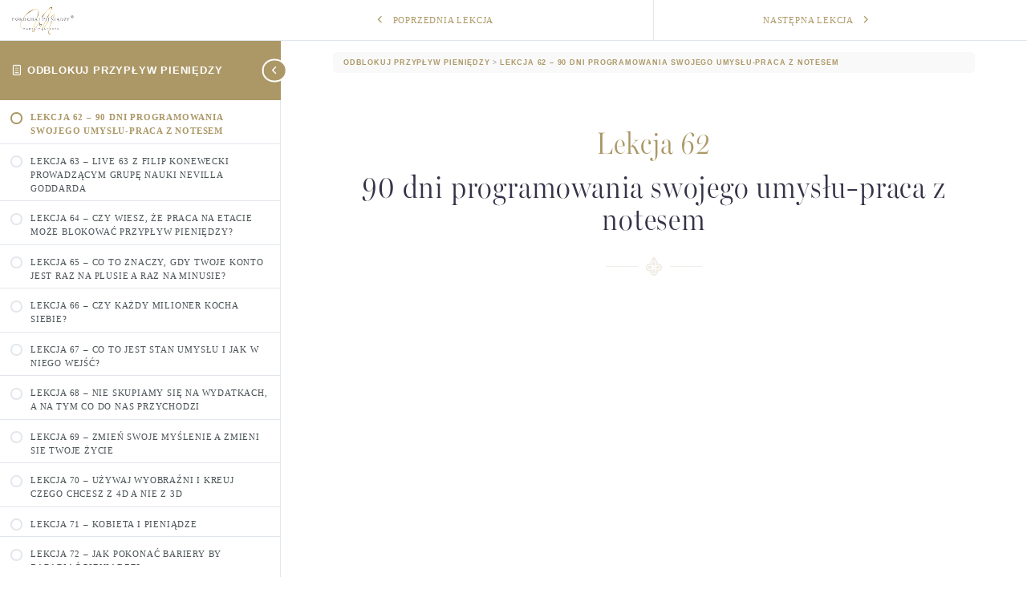

--- FILE ---
content_type: text/html; charset=UTF-8
request_url: https://pokochajpieniadze.pl/lekcje/lekcja-62-90-dni-programowania-swojego-umyslu-praca-z-notesem/
body_size: 19941
content:
<!DOCTYPE html><html dir="ltr" lang="pl-PL" prefix="og: https://ogp.me/ns#"><head><script data-no-optimize="1">var litespeed_docref=sessionStorage.getItem("litespeed_docref");litespeed_docref&&(Object.defineProperty(document,"referrer",{get:function(){return litespeed_docref}}),sessionStorage.removeItem("litespeed_docref"));</script> <meta charset="UTF-8"><meta name="viewport" content="width=device-width, initial-scale=1"><link rel="profile" href="http://gmpg.org/xfn/11"><title>Lekcja 62 – 90 dni programowania swojego umysłu-praca z notesem - PokochajPieniadze.pl</title><meta name="description" content="Lekcja 62 90 dni programowania swojego umysłu-praca z notesem https://www.youtube.com/watch?v=kFR5MUT9iVI" /><meta name="robots" content="max-image-preview:large" /><meta name="author" content="Martyna"/><link rel="canonical" href="https://pokochajpieniadze.pl/lekcje/lekcja-62-90-dni-programowania-swojego-umyslu-praca-z-notesem/" /><meta name="generator" content="All in One SEO (AIOSEO) 4.9.3" /><meta property="og:locale" content="pl_PL" /><meta property="og:site_name" content="PokochajPieniadze.pl - odblokuj przypływ pieniędzy!" /><meta property="og:type" content="article" /><meta property="og:title" content="Lekcja 62 – 90 dni programowania swojego umysłu-praca z notesem - PokochajPieniadze.pl" /><meta property="og:description" content="Lekcja 62 90 dni programowania swojego umysłu-praca z notesem https://www.youtube.com/watch?v=kFR5MUT9iVI" /><meta property="og:url" content="https://pokochajpieniadze.pl/lekcje/lekcja-62-90-dni-programowania-swojego-umyslu-praca-z-notesem/" /><meta property="article:published_time" content="2021-12-16T09:54:27+00:00" /><meta property="article:modified_time" content="2024-06-19T14:21:28+00:00" /><meta name="twitter:card" content="summary_large_image" /><meta name="twitter:title" content="Lekcja 62 – 90 dni programowania swojego umysłu-praca z notesem - PokochajPieniadze.pl" /><meta name="twitter:description" content="Lekcja 62 90 dni programowania swojego umysłu-praca z notesem https://www.youtube.com/watch?v=kFR5MUT9iVI" /> <script type="application/ld+json" class="aioseo-schema">{"@context":"https:\/\/schema.org","@graph":[{"@type":"BreadcrumbList","@id":"https:\/\/pokochajpieniadze.pl\/lekcje\/lekcja-62-90-dni-programowania-swojego-umyslu-praca-z-notesem\/#breadcrumblist","itemListElement":[{"@type":"ListItem","@id":"https:\/\/pokochajpieniadze.pl#listItem","position":1,"name":"Strona g\u0142\u00f3wna","item":"https:\/\/pokochajpieniadze.pl","nextItem":{"@type":"ListItem","@id":"https:\/\/pokochajpieniadze.pl\/lekcje\/lekcja-62-90-dni-programowania-swojego-umyslu-praca-z-notesem\/#listItem","name":"Lekcja 62 &#8211; 90 dni programowania swojego umys\u0142u-praca z notesem"}},{"@type":"ListItem","@id":"https:\/\/pokochajpieniadze.pl\/lekcje\/lekcja-62-90-dni-programowania-swojego-umyslu-praca-z-notesem\/#listItem","position":2,"name":"Lekcja 62 &#8211; 90 dni programowania swojego umys\u0142u-praca z notesem","previousItem":{"@type":"ListItem","@id":"https:\/\/pokochajpieniadze.pl#listItem","name":"Strona g\u0142\u00f3wna"}}]},{"@type":"Person","@id":"https:\/\/pokochajpieniadze.pl\/author\/admin\/#author","url":"https:\/\/pokochajpieniadze.pl\/author\/admin\/","name":"Martyna","image":{"@type":"ImageObject","@id":"https:\/\/pokochajpieniadze.pl\/lekcje\/lekcja-62-90-dni-programowania-swojego-umyslu-praca-z-notesem\/#authorImage","url":"https:\/\/secure.gravatar.com\/avatar\/08a79554e34959b7e0083d7fe84f5c027456631e0d240eec2a9d687efa05f19f?s=96&d=mm&r=g","width":96,"height":96,"caption":"Martyna"}},{"@type":"WebPage","@id":"https:\/\/pokochajpieniadze.pl\/lekcje\/lekcja-62-90-dni-programowania-swojego-umyslu-praca-z-notesem\/#webpage","url":"https:\/\/pokochajpieniadze.pl\/lekcje\/lekcja-62-90-dni-programowania-swojego-umyslu-praca-z-notesem\/","name":"Lekcja 62 \u2013 90 dni programowania swojego umys\u0142u-praca z notesem - PokochajPieniadze.pl","description":"Lekcja 62 90 dni programowania swojego umys\u0142u-praca z notesem https:\/\/www.youtube.com\/watch?v=kFR5MUT9iVI","inLanguage":"pl-PL","isPartOf":{"@id":"https:\/\/pokochajpieniadze.pl\/#website"},"breadcrumb":{"@id":"https:\/\/pokochajpieniadze.pl\/lekcje\/lekcja-62-90-dni-programowania-swojego-umyslu-praca-z-notesem\/#breadcrumblist"},"author":{"@id":"https:\/\/pokochajpieniadze.pl\/author\/admin\/#author"},"creator":{"@id":"https:\/\/pokochajpieniadze.pl\/author\/admin\/#author"},"datePublished":"2021-12-16T10:54:27+01:00","dateModified":"2024-06-19T16:21:28+02:00"},{"@type":"WebSite","@id":"https:\/\/pokochajpieniadze.pl\/#website","url":"https:\/\/pokochajpieniadze.pl\/","name":"PokochajPieniadze.pl","description":"odblokuj przyp\u0142yw pieni\u0119dzy!","inLanguage":"pl-PL","publisher":{"@id":"https:\/\/pokochajpieniadze.pl\/#person"}}]}</script> <link rel="alternate" type="application/rss+xml" title="PokochajPieniadze.pl &raquo; Kanał z wpisami" href="https://pokochajpieniadze.pl/feed/" /><link rel="alternate" type="application/rss+xml" title="PokochajPieniadze.pl &raquo; Kanał z komentarzami" href="https://pokochajpieniadze.pl/comments/feed/" /><link rel="alternate" title="oEmbed (JSON)" type="application/json+oembed" href="https://pokochajpieniadze.pl/wp-json/oembed/1.0/embed?url=https%3A%2F%2Fpokochajpieniadze.pl%2Flekcje%2Flekcja-62-90-dni-programowania-swojego-umyslu-praca-z-notesem%2F" /><link rel="alternate" title="oEmbed (XML)" type="text/xml+oembed" href="https://pokochajpieniadze.pl/wp-json/oembed/1.0/embed?url=https%3A%2F%2Fpokochajpieniadze.pl%2Flekcje%2Flekcja-62-90-dni-programowania-swojego-umyslu-praca-z-notesem%2F&#038;format=xml" /><style id="litespeed-ccss">:root{--wp-admin-theme-color:#3858e9;--wp-admin-theme-color--rgb:56,88,233;--wp-admin-theme-color-darker-10:#2145e6;--wp-admin-theme-color-darker-10--rgb:33.0384615385,68.7307692308,230.4615384615;--wp-admin-theme-color-darker-20:#183ad6;--wp-admin-theme-color-darker-20--rgb:23.6923076923,58.1538461538,214.3076923077;--wp-admin-border-width-focus:2px}:root{--woocommerce:#720eec;--wc-green:#7ad03a;--wc-red:#a00;--wc-orange:#ffba00;--wc-blue:#2ea2cc;--wc-primary:#720eec;--wc-primary-text:#fcfbfe;--wc-secondary:#e9e6ed;--wc-secondary-text:#515151;--wc-highlight:#958e09;--wc-highligh-text:white;--wc-content-bg:#fff;--wc-subtext:#767676;--wc-form-border-color:rgba(32, 7, 7, 0.8);--wc-form-border-radius:4px;--wc-form-border-width:1px}:root{--ld-spacer-0:0.25rem;--ld-spacer-1:0.5rem;--ld-spacer-2:0.75rem;--ld-spacer-3:1rem;--ld-spacer-4:1.25rem;--ld-spacer-5:1.5rem;--ld-spacer-6:2rem;--ld-spacer-7:2.25rem;--ld-spacer-8:2.5rem;--ld-spacer-9:3rem;--ld-spacer-10:3.5rem;--ld-spacer-11:4rem;--ld-spacer-12:5rem;--ld-spacer-13:6rem;--ld-spacer-14:8rem;--ld-spacer-fixed-0:4px;--ld-spacer-fixed-1:8px;--ld-spacer-fixed-2:12px;--ld-spacer-fixed-3:16px;--ld-spacer-fixed-4:20px;--ld-spacer-fixed-5:24px;--ld-spacer-fixed-6:32px;--ld-spacer-fixed-7:36px;--ld-spacer-fixed-8:40px;--ld-spacer-fixed-9:48px;--ld-spacer-fixed-10:56px;--ld-spacer-fixed-11:64px;--ld-spacer-fixed-12:80px;--ld-spacer-fixed-13:96px;--ld-spacer-fixed-14:128px;--ld-radius:4px;--ld-color-primitives-blue-100:#f3f8ff;--ld-color-primitives-blue-150:#d6defb;--ld-color-primitives-blue-175:#b6c7f7;--ld-color-primitives-blue-200:#98acf5;--ld-color-primitives-blue-500:#235af3;--ld-color-primitives-blue-800:#0e2a90;--ld-color-primitives-green-100:#eef7f1;--ld-color-primitives-green-250:#7cd09d;--ld-color-primitives-green-300:#3eab6a;--ld-color-primitives-green-500:#2b7f4d;--ld-color-primitives-green-800:#055224;--ld-color-primitives-grey-0:#fff;--ld-color-primitives-grey-100:#f7f9fc;--ld-color-primitives-grey-140:#dce1e8;--ld-color-primitives-grey-150:#d2d7e2;--ld-color-primitives-grey-200:#a7adc2;--ld-color-primitives-grey-350:#8d90a7;--ld-color-primitives-grey-500:#73738c;--ld-color-primitives-grey-800:#4a4a68;--ld-color-primitives-grey-900:#0e0e2c;--ld-color-primitives-red-100:#faeeee;--ld-color-primitives-red-200:#f6cfcf;--ld-color-primitives-red-250:#ee8b8d;--ld-color-primitives-red-300:#e65255;--ld-color-primitives-red-500:#db0000;--ld-color-primitives-red-800:#8f0000;--ld-color-primitives-yellow-100:#fdf8ec;--ld-color-primitives-yellow-200:#f9d99e;--ld-color-primitives-yellow-500:#f3b33e;--ld-color-primitives-yellow-800:#eb7100;--ld-color-semantic-alert-success-background:var(--ld-color-primitives-blue-100);--ld-color-semantic-alert-success-border:var(--ld-color-primitives-blue-200);--ld-color-semantic-alert-success-icon:var(--ld-color-primitives-blue-150);--ld-color-semantic-alert-warning-background:var(--ld-color-primitives-yellow-100);--ld-color-semantic-alert-warning-border:var(--ld-color-primitives-yellow-500);--ld-color-semantic-alert-warning-icon:var(--ld-color-primitives-yellow-200);--ld-color-semantic-alert-error-background:var(--ld-color-primitives-red-100);--ld-color-semantic-alert-error-border:var(--ld-color-primitives-red-300);--ld-color-semantic-alert-error-icon:var(--ld-color-primitives-red-200);--ld-color-semantic-button-primary-background-disabled-hover:var(--ld-color-primitives-grey-200);--ld-color-semantic-button-primary-background-disabled:var(--ld-color-primitives-grey-100);--ld-color-semantic-button-primary-background-hover:var(--ld-color-primitives-blue-800);--ld-color-semantic-button-primary-background:var(--ld-color-primitives-blue-500);--ld-color-semantic-button-primary-border-disabled:var(--ld-color-primitives-grey-500);--ld-color-semantic-button-secondary-background-hover:var(--ld-color-primitives-blue-100);--ld-color-semantic-button-secondary-background:var(--ld-color-primitives-grey-0);--ld-color-semantic-button-secondary-border-hover:var(--ld-color-primitives-blue-800);--ld-color-semantic-button-secondary-border:var(--ld-color-primitives-blue-500);--ld-color-semantic-button-tertiary-border:var(--ld-color-primitives-blue-500);--ld-color-semantic-button-tertiary-focus:var(--ld-color-primitives-blue-150);--ld-color-semantic-button-tertiary-text-disabled-hover:var(--ld-color-primitives-grey-500);--ld-color-semantic-button-tertiary-text-disabled:var(--ld-color-primitives-grey-200);--ld-color-semantic-button-tertiary-text-hover:var(--ld-color-primitives-blue-500);--ld-color-semantic-button-tertiary-text-icon-only:var(--ld-color-primitives-grey-500);--ld-color-semantic-button-tertiary-text:var(--ld-color-primitives-grey-800);--ld-color-semantic-field-background-active:var(--ld-color-primitives-blue-100);--ld-color-semantic-field-background-disabled:var(--ld-color-primitives-grey-100);--ld-color-semantic-field-background-error:var(--ld-color-primitives-red-100);--ld-color-semantic-field-background-hover:var(--ld-color-primitives-blue-100);--ld-color-semantic-field-background-valid:var(--ld-color-primitives-green-100);--ld-color-semantic-field-background:var(--ld-color-primitives-grey-0);--ld-color-semantic-field-border-disabled:var(--ld-color-primitives-grey-200);--ld-color-semantic-field-border:var(--ld-color-primitives-grey-150);--ld-color-semantic-field-border-error:var(--ld-color-primitives-red-200);--ld-color-semantic-field-border-valid:var(--ld-color-primitives-green-200);--ld-color-semantic-general-border:var(--ld-color-primitives-grey-140);--ld-color-semantic-general-middle-grey:var(--ld-color-primitives-grey-150);--ld-color-semantic-general-tab-underline:var(--ld-color-primitives-grey-150);--ld-color-semantic-text-body:var(--ld-color-primitives-grey-800);--ld-color-semantic-text-body-subtle:var(--ld-color-primitives-grey-500);--ld-color-semantic-text-button-primary:var(--ld-color-primitives-grey-0);--ld-color-semantic-text-button-primary-disabled:var(--ld-color-primitives-grey-800);--ld-color-semantic-text-button-primary-disabled-hover:var(--ld-color-primitives-grey-900);--ld-color-semantic-text-button-secondary-disabled-hover:var(--ld-color-primitives-grey-900);--ld-color-semantic-text-link:var(--ld-color-primitives-blue-500);--ld-color-semantic-text-link-hover:var(--ld-color-primitives-blue-800);--ld-typography-font-family:inter,-apple-system,roboto,ubuntu,sans-serif;--ld-typography-font-weight-regular:400;--ld-typography-font-weight-medium:500;--ld-typography-font-weight-bold:700;--ld-typography-desktop-h1-size:4rem;--ld-typography-desktop-h1-height:4.5rem;--ld-typography-desktop-h1-weight:var(--ld-typography-font-weight-bold);--ld-typography-desktop-h1-spacing:-2%;--ld-typography-desktop-h1-margin:var(--ld-spacer-8);--ld-typography-mobile-h1-size:3rem;--ld-typography-mobile-h1-height:3.5rem;--ld-typography-mobile-h1-margin:var(--ld-spacer-7);--ld-typography-desktop-h2-size:3rem;--ld-typography-desktop-h2-height:3.5rem;--ld-typography-desktop-h2-weight:var(--ld-typography-font-weight-bold);--ld-typography-desktop-h2-spacing:-2%;--ld-typography-desktop-h2-margin:var(--ld-spacer-7);--ld-typography-mobile-h2-size:2.5rem;--ld-typography-mobile-h2-height:3rem;--ld-typography-mobile-h2-margin:var(--ld-spacer-6);--ld-typography-desktop-h3-size:2.5rem;--ld-typography-desktop-h3-height:3rem;--ld-typography-desktop-h3-weight:var(--ld-typography-font-weight-bold);--ld-typography-desktop-h3-spacing:-2%;--ld-typography-desktop-h3-margin:var(--ld-spacer-6);--ld-typography-mobile-h3-size:2rem;--ld-typography-mobile-h3-height:2.5rem;--ld-typography-mobile-h3-margin:var(--ld-spacer-5);--ld-typography-desktop-h4-size:2rem;--ld-typography-desktop-h4-height:2.5rem;--ld-typography-desktop-h4-weight:var(--ld-typography-font-weight-bold);--ld-typography-desktop-h4-spacing:inherit;--ld-typography-desktop-h4-margin:var(--ld-spacer-5);--ld-typography-mobile-h4-size:1.5rem;--ld-typography-mobile-h4-height:2rem;--ld-typography-mobile-h4-margin:var(--ld-spacer-4);--ld-typography-desktop-h5-size:1.5rem;--ld-typography-desktop-h5-height:2rem;--ld-typography-desktop-h5-weight:var(--ld-typography-font-weight-bold);--ld-typography-desktop-h5-spacing:inherit;--ld-typography-desktop-h5-margin:var(--ld-spacer-4);--ld-typography-mobile-h5-size:1.25rem;--ld-typography-mobile-h5-height:1.75rem;--ld-typography-mobile-h5-margin:var(--ld-spacer-4);--ld-typography-desktop-h6-size:1.125rem;--ld-typography-desktop-h6-height:1.5rem;--ld-typography-desktop-h6-weight:var(--ld-typography-font-weight-bold);--ld-typography-desktop-h6-spacing:inherit;--ld-typography-desktop-h6-margin:var(--ld-spacer-3);--ld-typography-mobile-h6-size:1.125rem;--ld-typography-mobile-h6-height:1.5rem;--ld-typography-mobile-h6-margin:var(--ld-spacer-3);--ld-typography-desktop-body-large-size:1.25rem;--ld-typography-desktop-body-large-height:1.75rem;--ld-typography-mobile-body-large-size:1rem;--ld-typography-mobile-body-large-height:1.5rem;--ld-typography-desktop-body-size:1rem;--ld-typography-desktop-body-height:1.5rem;--ld-typography-mobile-body-size:0.875rem;--ld-typography-mobile-body-height:1.375rem;--ld-typography-desktop-body-small-size:0.875rem;--ld-typography-desktop-body-small-height:1.375rem;--ld-typography-desktop-caption-size:0.75rem;--ld-typography-desktop-caption-height:1.25rem;--ld-typography-mobile-caption-size:0.75rem;--ld-typography-mobile-caption-height:1.25rem;--ld-typography-desktop-pre-title-size:0.75rem;--ld-typography-desktop-pre-title-height:1.25rem;--ld-typography-desktop-pre-title-weight:var(--ld-typography-font-weight-bold);--ld-typography-desktop-pre-title-spacing:3%;--ld-typography-desktop-pre-title-transform:uppercase;--ld-typography-mobile-pre-title-size:0.75rem;--ld-typography-mobile-pre-title-height:1.25rem;--ld-typography-desktop-button-text-size:var(--ld-typography-desktop-body-size);--ld-typography-desktop-button-text-height:var(--ld-typography-desktop-body-height);--ld-typography-desktop-button-text-weight:var(--ld-typography-font-weight-bold);--ld-typography-desktop-button-text-spacing:3%;--ld-typography-mobile-button-text-size:var(--ld-typography-mobile-body-size);--ld-typography-mobile-button-text-height:var(--ld-typography-mobile-body-height);--ld-typography-desktop-link-size:1rem;--ld-typography-desktop-link-height:1.5rem;--ld-typography-desktop-link-weight:var(--ld-typography-font-weight-bold);--ld-typography-desktop-link-decoration:underline;--ld-typography-mobile-link-size:0.875rem;--ld-typography-mobile-link-height:1.375rem;--ld-icon-size-xl:2rem;--ld-icon-size-lg:1.5rem;--ld-icon-size-md:1.25rem;--ld-icon-size-sm:1rem;--ld-icon-size-default:var(--ld-icon-size-md);--ld-button-border-radius:var(--ld-border-radius);--ld-button-border-radius-rounded:100px;--ld-field-radius:var(--ld-radius);--ld-border-radius:8px;--ld-border-radius-small:4px;--ld-alert-border-radius:8px;--ld-alert-border-width:2px;--ld-alert-margin:0 0 var(--ld-spacer-3) 0;--ld-alert-padding:var(--ld-spacer-3) var(--ld-spacer-fixed-3);--ld-alert-last-margin:0 0 var(--ld-spacer-8) 0;--ld-progress-bar-width:100%;--ld-progress-bar-height:1rem;--ld-progress-bar-background-color:var(--ld-color-system-border);--ld-progress-bar-foreground-color:var(--ld-color-brand-primary);--ld-progress-bar-border-radius:0.125rem;--ld-progress-bar-margin:var(--ld-spacer-4) 0 var(--ld-spacer-2) 0;--ld-progress-bar-value:0%}:root{--ld-color-brand-primary:var(--ld-color-primitives-blue-500);--ld-color-brand-secondary:var(--ld-color-primitives-yellow-500);--ld-color-brand-tertiary:#479bf8;--ld-color-semantic-success:var(--ld-color-primitives-green-300);--ld-color-semantic-error:var(--ld-color-primitives-red-300);--ld-color-system-validation-error:var(--ld-color-primitives-red-500);--ld-color-semantic-error-light:var(--ld-color-primitives-red-100);--ld-color-system-validation-success:#2f8351;--ld-color-semantic-success-light:var(--ld-color-primitives-green-100);--ld-color-system-dark:var(--ld-color-primitives-blue-800);--ld-color-system-body-text:var(--ld-color-primitives-grey-800);--ld-color-system-text-dark:var(--ld-color-primitives-grey-900);--ld-color-system-subtle:#8c8ca2;--ld-color-system-subtle-text:var(--ld-color-system-subtle);--ld-color-system-border:var(--ld-color-primitives-grey-140);--ld-color-system-light-1:var(--ld-color-primitives-blue-100);--ld-color-system-light-2:var(--ld-color-primitives-grey-100);--ld-color-system-white:var(--ld-color-primitives-grey-0);--ld-color-button:var(--ld-color-system-white);--ld-color-button-bg:var(--ld-color-brand-primary);--ld-color-button-bg-hover:var(--ld-color-system-dark);--ld-color-button-secondary-border:var(--ld-color-brand-primary);--ld-color-button-disabled-bg-hover:var(--ld-color-primitives-grey-200);--ld-color-button-disabled-border-hover:var(--ld-color-system-subtle-text);--ld-color-progress-bar-bg:#f5f5f5;--ld-color-progress-bar-fg:#000;--ld-color-field-bg:var(--ld-color-system-light-1);--ld-color-field-bg-hover:var(--ld-color-system-white);--ld-color-field-bg-active:var(--ld-color-system-white);--ld-color-field-bg-valid:var(--ld-color-system-white);--ld-color-field-bg-error:var(--ld-color-system-white);--ld-color-field-bg-disabled:var(--ld-color-system-light-2);--ld-color-field-border:var(--ld-color-system-subtle);--ld-color-field-border-active:var(--ld-color-brand-primary);--ld-color-field-border-active-shadow:0 0 0 4px rgba(50,89,235,.2);--ld-color-field-border-error:var(--ld-color-semantic-error);--ld-color-field-border-error-shadow:0 0 0 4px rgba(230,82,85,.2);--ld-color-field-border-valid:var(--ld-color-semantic-success);--ld-color-field-border-valid-shadow:0 0 0 4px rgba(62,171,106,.2);--ld-color-field-border-disabled:var(--ld-color-system-light-3);--ld-color-field-text:var(--ld-color-system-subtle-text);--ld-color-field-text-active:var(--ld-color-system-dark);--ld-color-field-text-valid:var(--ld-color-system-dark);--ld-color-field-text-error:var(--ld-color-system-dark);--ld-color-field-text-disabled:var(--ld-color-system-subtle-text);--ld-color-field-description:var(--ld-color-system-subtle-text);--ld-color-field-error:var(--ld-color-semantic-error);--ld-color-label:var(--ld-color-system-dark)}.elementor *,.elementor :after,.elementor :before{box-sizing:border-box}.elementor img{height:auto;max-width:100%;border:none;border-radius:0;box-shadow:none}.elementor-element{--flex-direction:initial;--flex-wrap:initial;--justify-content:initial;--align-items:initial;--align-content:initial;--gap:initial;--flex-basis:initial;--flex-grow:initial;--flex-shrink:initial;--order:initial;--align-self:initial;flex-basis:var(--flex-basis);flex-grow:var(--flex-grow);flex-shrink:var(--flex-shrink);order:var(--order);align-self:var(--align-self)}.elementor-element:where(.e-con-full,.elementor-widget){flex-direction:var(--flex-direction);flex-wrap:var(--flex-wrap);justify-content:var(--justify-content);align-items:var(--align-items);align-content:var(--align-content);gap:var(--gap)}:root{--page-title-display:block}.elementor-section{position:relative}.elementor-section .elementor-container{display:flex;margin-right:auto;margin-left:auto;position:relative}@media (max-width:1024px){.elementor-section .elementor-container{flex-wrap:wrap}}.elementor-section.elementor-section-boxed>.elementor-container{max-width:1140px}.elementor-widget-wrap{position:relative;width:100%;flex-wrap:wrap;align-content:flex-start}.elementor:not(.elementor-bc-flex-widget) .elementor-widget-wrap{display:flex}.elementor-widget-wrap>.elementor-element{width:100%}.elementor-widget{position:relative}.elementor-widget:not(:last-child){margin-bottom:20px}.elementor-column{position:relative;min-height:1px;display:flex}.elementor-column-gap-default>.elementor-column>.elementor-element-populated{padding:10px}@media (min-width:768px){.elementor-column.elementor-col-100{width:100%}}@media (max-width:767px){.elementor-column{width:100%}}@media (prefers-reduced-motion:no-preference){html{scroll-behavior:smooth}}.elementor-heading-title{padding:0;margin:0;line-height:1}:root{--swiper-theme-color:#007aff}:root{--swiper-navigation-size:44px}.elementor-element{--swiper-theme-color:#000;--swiper-navigation-size:44px;--swiper-pagination-bullet-size:6px;--swiper-pagination-bullet-horizontal-gap:6px}.elementor-kit-3313{--e-global-color-primary:#6EC1E4;--e-global-color-secondary:#54595F;--e-global-color-text:#7A7A7A;--e-global-color-accent:#61CE70;--e-global-typography-primary-font-family:"Playfair Display";--e-global-typography-primary-font-size:13px;--e-global-typography-secondary-font-family:"Montserrat";--e-global-typography-secondary-font-weight:400;--e-global-typography-text-font-family:"Montserrat";--e-global-typography-text-font-size:15px;--e-global-typography-text-font-weight:400;--e-global-typography-accent-font-family:"Montserrat";--e-global-typography-accent-font-weight:400;font-family:"Playfair Display",Sans-serif;font-size:13px}.elementor-kit-3313 button{background-color:#343347;font-family:"Montserrat",Sans-serif}.elementor-kit-3313 a{font-family:"Montserrat",Sans-serif}.elementor-section.elementor-section-boxed>.elementor-container{max-width:1140px}.elementor-widget:not(:last-child){margin-block-end:20px}.elementor-element{--widgets-spacing:20px 20px;--widgets-spacing-row:20px;--widgets-spacing-column:20px}@media (max-width:1024px){.elementor-section.elementor-section-boxed>.elementor-container{max-width:1024px}}@media (max-width:767px){.elementor-kit-3313{--e-global-typography-text-font-size:15px}.elementor-section.elementor-section-boxed>.elementor-container{max-width:767px}}:root{--black-color:#000;--white-color:#fff;--box-shadow:#eae7f5;--danger-color:#ff6058}.elementor-widget-image{text-align:center}.elementor-widget-image img{vertical-align:middle;display:inline-block}.elementor-widget-video .elementor-widget-container{overflow:hidden;transform:translateZ(0)}.elementor-widget-video .elementor-wrapper{aspect-ratio:var(--video-aspect-ratio)}@supports not (aspect-ratio:1/1){.elementor-widget-video .elementor-wrapper{position:relative;overflow:hidden;height:0;padding-bottom:calc(100%/var(--video-aspect-ratio))}}.elementor-3859 .elementor-element.elementor-element-59c41d29{margin-top:0;margin-bottom:0}.elementor-widget-text-editor{color:var(--e-global-color-text);font-family:var(--e-global-typography-text-font-family),Sans-serif;font-size:var(--e-global-typography-text-font-size);font-weight:var(--e-global-typography-text-font-weight)}.elementor-3859 .elementor-element.elementor-element-44ad0589>.elementor-widget-container{margin:60px 0-30px 0}.elementor-3859 .elementor-element.elementor-element-44ad0589{text-align:center;color:#7A7A7A;font-family:"Roboto",Sans-serif;font-size:13px;font-weight:400}.elementor-widget-heading .elementor-heading-title{font-family:var(--e-global-typography-primary-font-family),Sans-serif;font-size:var(--e-global-typography-primary-font-size);color:var(--e-global-color-primary)}.elementor-3859 .elementor-element.elementor-element-112312e0>.elementor-widget-container{margin:0 0 0 0}.elementor-3859 .elementor-element.elementor-element-112312e0{text-align:center}.elementor-3859 .elementor-element.elementor-element-112312e0 .elementor-heading-title{font-family:"Playfair Display",Sans-serif;font-size:40px;font-weight:100;color:#343347}.elementor-3859 .elementor-element.elementor-element-6bd1b67>.elementor-widget-container{margin:10px 0 1px 0}.elementor-3859 .elementor-element.elementor-element-6bd1b67{text-align:center}.elementor-3859 .elementor-element.elementor-element-1ecc09e8{margin-top:15px;margin-bottom:015px}.elementor-3859 .elementor-element.elementor-element-1f89be5d>.elementor-element-populated{padding:0 0 0 0}.elementor-3859 .elementor-element.elementor-element-5e01c75b>.elementor-widget-container{padding:0 0 0 0}.elementor-3859 .elementor-element.elementor-element-5e01c75b .elementor-wrapper{--video-aspect-ratio:1.77777}@media (max-width:1024px){.elementor-widget-text-editor{font-size:var(--e-global-typography-text-font-size)}.elementor-widget-heading .elementor-heading-title{font-size:var(--e-global-typography-primary-font-size)}.elementor-3859 .elementor-element.elementor-element-5e01c75b>.elementor-widget-container{padding:0 70px 0 70px}}@media (max-width:767px){.elementor-widget-text-editor{font-size:var(--e-global-typography-text-font-size)}.elementor-widget-heading .elementor-heading-title{font-size:var(--e-global-typography-primary-font-size)}.elementor-3859 .elementor-element.elementor-element-112312e0 .elementor-heading-title{font-size:35px}.elementor-3859 .elementor-element.elementor-element-1f89be5d>.elementor-element-populated{padding:0 20px 0 20px}.elementor-3859 .elementor-element.elementor-element-5e01c75b>.elementor-widget-container{padding:0 0 0 0}}:root{--yith-wcan-filters_colors_titles:#434343;--yith-wcan-filters_colors_background:#FFFFFF;--yith-wcan-filters_colors_accent:#A7144C;--yith-wcan-filters_colors_accent_r:167;--yith-wcan-filters_colors_accent_g:20;--yith-wcan-filters_colors_accent_b:76;--yith-wcan-color_swatches_border_radius:100%;--yith-wcan-color_swatches_size:30px;--yith-wcan-labels_style_background:#FFFFFF;--yith-wcan-labels_style_background_hover:#A7144C;--yith-wcan-labels_style_background_active:#A7144C;--yith-wcan-labels_style_text:#434343;--yith-wcan-labels_style_text_hover:#FFFFFF;--yith-wcan-labels_style_text_active:#FFFFFF;--yith-wcan-anchors_style_text:#434343;--yith-wcan-anchors_style_text_hover:#A7144C;--yith-wcan-anchors_style_text_active:#A7144C}:root{--ld-color-semantic-success:#2f8351;--ld-color-semantic-error:var(--ld-color-primitives-red-500);--ld-color-system-body-text:#333;--ld-color-system-middle-gray:var(--ld-color-primitives-grey-150);--ld-color-system-middle-gray-light:#edf0f5;--ld-color-system-light-2:#f6f8fa;--ld-color-system-subtle:var(--ld-color-primitives-grey-500);--ld-color-system-subtle-text:var(--ld-color-system-subtle);--ld-color-field-bg:var(--ld-color-system-white);--ld-color-field-border:#8694b1;--ld-color-field-border-error:var(--ld-color-semantic-error);--ld-color-field-border-valid:var(--ld-color-semantic-success);--ld-color-field-error:var(--ld-color-semantic-error);--ld-typography-font-family:inter,-apple-system,roboto,ubuntu,sans-serif;--ld-typography-font-weight-regular:400;--ld-typography-font-weight-medium:500;--ld-typography-font-weight-bold:700;--ld-typography-desktop-h1-size:4rem;--ld-typography-desktop-h1-height:4.5rem;--ld-typography-desktop-h1-weight:var(--ld-typography-font-weight-bold);--ld-typography-desktop-h1-spacing:-2%;--ld-typography-desktop-h1-margin:var(--ld-spacer-8);--ld-typography-mobile-h1-size:3rem;--ld-typography-mobile-h1-height:3.5rem;--ld-typography-mobile-h1-margin:var(--ld-spacer-7);--ld-typography-desktop-h2-size:3rem;--ld-typography-desktop-h2-height:3.5rem;--ld-typography-desktop-h2-weight:var(--ld-typography-font-weight-bold);--ld-typography-desktop-h2-spacing:-2%;--ld-typography-desktop-h2-margin:var(--ld-spacer-7);--ld-typography-mobile-h2-size:2.5rem;--ld-typography-mobile-h2-height:3rem;--ld-typography-mobile-h2-margin:var(--ld-spacer-6);--ld-typography-desktop-h3-size:2.5rem;--ld-typography-desktop-h3-height:3rem;--ld-typography-desktop-h3-weight:var(--ld-typography-font-weight-bold);--ld-typography-desktop-h3-spacing:-2%;--ld-typography-desktop-h3-margin:var(--ld-spacer-6);--ld-typography-mobile-h3-size:2rem;--ld-typography-mobile-h3-height:2.5rem;--ld-typography-mobile-h3-margin:var(--ld-spacer-5);--ld-typography-desktop-h4-size:2rem;--ld-typography-desktop-h4-height:2.5rem;--ld-typography-desktop-h4-weight:var(--ld-typography-font-weight-bold);--ld-typography-desktop-h4-spacing:inherit;--ld-typography-desktop-h4-margin:var(--ld-spacer-5);--ld-typography-mobile-h4-size:1.5rem;--ld-typography-mobile-h4-height:2rem;--ld-typography-mobile-h4-margin:var(--ld-spacer-4);--ld-typography-desktop-h5-size:1.5rem;--ld-typography-desktop-h5-height:2rem;--ld-typography-desktop-h5-weight:var(--ld-typography-font-weight-bold);--ld-typography-desktop-h5-spacing:inherit;--ld-typography-desktop-h5-margin:var(--ld-spacer-4);--ld-typography-mobile-h5-size:1.25rem;--ld-typography-mobile-h5-height:1.75rem;--ld-typography-mobile-h5-margin:var(--ld-spacer-4);--ld-typography-desktop-h6-size:1.125rem;--ld-typography-desktop-h6-height:1.5rem;--ld-typography-desktop-h6-weight:var(--ld-typography-font-weight-bold);--ld-typography-desktop-h6-spacing:inherit;--ld-typography-desktop-h6-margin:var(--ld-spacer-3);--ld-typography-mobile-h6-size:1.125rem;--ld-typography-mobile-h6-height:1.5rem;--ld-typography-mobile-h6-margin:var(--ld-spacer-3);--ld-typography-desktop-body-large-size:1.25rem;--ld-typography-desktop-body-large-height:1.75rem;--ld-typography-mobile-body-large-size:1rem;--ld-typography-mobile-body-large-height:1.5rem;--ld-typography-desktop-body-size:1rem;--ld-typography-desktop-body-height:1.5rem;--ld-typography-mobile-body-size:0.875rem;--ld-typography-mobile-body-height:1.375rem;--ld-typography-desktop-body-small-size:0.875rem;--ld-typography-desktop-body-small-height:1.375rem;--ld-typography-desktop-caption-size:0.75rem;--ld-typography-desktop-caption-height:1.25rem;--ld-typography-mobile-caption-size:0.75rem;--ld-typography-mobile-caption-height:1.25rem;--ld-typography-desktop-pre-title-size:0.75rem;--ld-typography-desktop-pre-title-height:1.25rem;--ld-typography-desktop-pre-title-weight:var(--ld-typography-font-weight-bold);--ld-typography-desktop-pre-title-spacing:3%;--ld-typography-desktop-pre-title-transform:uppercase;--ld-typography-mobile-pre-title-size:0.75rem;--ld-typography-mobile-pre-title-height:1.25rem;--ld-typography-desktop-button-text-size:var(--ld-typography-desktop-body-size);--ld-typography-desktop-button-text-height:var(--ld-typography-desktop-body-height);--ld-typography-desktop-button-text-weight:var(--ld-typography-font-weight-bold);--ld-typography-desktop-button-text-spacing:3%;--ld-typography-mobile-button-text-size:var(--ld-typography-mobile-body-size);--ld-typography-mobile-button-text-height:var(--ld-typography-mobile-body-height);--ld-typography-desktop-link-size:1rem;--ld-typography-desktop-link-height:1.5rem;--ld-typography-desktop-link-weight:var(--ld-typography-font-weight-bold);--ld-typography-desktop-link-decoration:underline;--ld-typography-mobile-link-size:0.875rem;--ld-typography-mobile-link-height:1.375rem;--ld-color-primitives-blue-100:#f3f8ff;--ld-color-primitives-blue-150:#d6defb;--ld-color-primitives-blue-175:#b6c7f7;--ld-color-primitives-blue-200:#98acf5;--ld-color-primitives-blue-500:#235af3;--ld-color-primitives-blue-800:#0e2a90;--ld-color-primitives-green-100:#eef7f1;--ld-color-primitives-green-250:#7cd09d;--ld-color-primitives-green-300:#3eab6a;--ld-color-primitives-green-500:#2b7f4d;--ld-color-primitives-green-800:#055224;--ld-color-primitives-grey-0:#fff;--ld-color-primitives-grey-100:#f7f9fc;--ld-color-primitives-grey-140:#dce1e8;--ld-color-primitives-grey-150:#d2d7e2;--ld-color-primitives-grey-200:#a7adc2;--ld-color-primitives-grey-350:#8d90a7;--ld-color-primitives-grey-500:#73738c;--ld-color-primitives-grey-800:#4a4a68;--ld-color-primitives-grey-900:#0e0e2c;--ld-color-primitives-red-100:#faeeee;--ld-color-primitives-red-200:#f6cfcf;--ld-color-primitives-red-250:#ee8b8d;--ld-color-primitives-red-300:#e65255;--ld-color-primitives-red-500:#db0000;--ld-color-primitives-red-800:#8f0000;--ld-color-primitives-yellow-100:#fdf8ec;--ld-color-primitives-yellow-200:#f9d99e;--ld-color-primitives-yellow-500:#f3b33e;--ld-color-primitives-yellow-800:#eb7100;--ld-color-semantic-alert-success-background:var(--ld-color-primitives-blue-100);--ld-color-semantic-alert-success-border:var(--ld-color-primitives-blue-200);--ld-color-semantic-alert-success-icon:var(--ld-color-primitives-blue-150);--ld-color-semantic-alert-warning-background:var(--ld-color-primitives-yellow-100);--ld-color-semantic-alert-warning-border:var(--ld-color-primitives-yellow-500);--ld-color-semantic-alert-warning-icon:var(--ld-color-primitives-yellow-200);--ld-color-semantic-alert-error-background:var(--ld-color-primitives-red-100);--ld-color-semantic-alert-error-border:var(--ld-color-primitives-red-300);--ld-color-semantic-alert-error-icon:var(--ld-color-primitives-red-200);--ld-color-semantic-button-primary-background-disabled-hover:var(--ld-color-primitives-grey-200);--ld-color-semantic-button-primary-background-disabled:var(--ld-color-primitives-grey-100);--ld-color-semantic-button-primary-background-hover:var(--ld-color-primitives-blue-800);--ld-color-semantic-button-primary-background:var(--ld-color-primitives-blue-500);--ld-color-semantic-button-primary-border-disabled:var(--ld-color-primitives-grey-500);--ld-color-semantic-button-secondary-background-hover:var(--ld-color-primitives-blue-100);--ld-color-semantic-button-secondary-background:var(--ld-color-primitives-grey-0);--ld-color-semantic-button-secondary-border-hover:var(--ld-color-primitives-blue-800);--ld-color-semantic-button-secondary-border:var(--ld-color-primitives-blue-500);--ld-color-semantic-button-tertiary-border:var(--ld-color-primitives-blue-500);--ld-color-semantic-button-tertiary-focus:var(--ld-color-primitives-blue-150);--ld-color-semantic-button-tertiary-text-disabled-hover:var(--ld-color-primitives-grey-500);--ld-color-semantic-button-tertiary-text-disabled:var(--ld-color-primitives-grey-200);--ld-color-semantic-button-tertiary-text-hover:var(--ld-color-primitives-blue-500);--ld-color-semantic-button-tertiary-text-icon-only:var(--ld-color-primitives-grey-500);--ld-color-semantic-button-tertiary-text:var(--ld-color-primitives-grey-800);--ld-color-semantic-field-background-active:var(--ld-color-primitives-blue-100);--ld-color-semantic-field-background-disabled:var(--ld-color-primitives-grey-100);--ld-color-semantic-field-background-error:var(--ld-color-primitives-red-100);--ld-color-semantic-field-background-hover:var(--ld-color-primitives-blue-100);--ld-color-semantic-field-background-valid:var(--ld-color-primitives-green-100);--ld-color-semantic-field-background:var(--ld-color-primitives-grey-0);--ld-color-semantic-field-border-disabled:var(--ld-color-primitives-grey-200);--ld-color-semantic-field-border:var(--ld-color-primitives-grey-150);--ld-color-semantic-field-border-error:var(--ld-color-primitives-red-200);--ld-color-semantic-field-border-valid:var(--ld-color-primitives-green-200);--ld-color-semantic-general-border:var(--ld-color-primitives-grey-140);--ld-color-semantic-general-middle-grey:var(--ld-color-primitives-grey-150);--ld-color-semantic-general-tab-underline:var(--ld-color-primitives-grey-150);--ld-color-semantic-text-body:var(--ld-color-primitives-grey-800);--ld-color-semantic-text-body-subtle:var(--ld-color-primitives-grey-500);--ld-color-semantic-text-button-primary:var(--ld-color-primitives-grey-0);--ld-color-semantic-text-button-primary-disabled:var(--ld-color-primitives-grey-800);--ld-color-semantic-text-button-primary-disabled-hover:var(--ld-color-primitives-grey-900);--ld-color-semantic-text-button-secondary-disabled-hover:var(--ld-color-primitives-grey-900);--ld-color-semantic-text-link:var(--ld-color-primitives-blue-500);--ld-color-semantic-text-link-hover:var(--ld-color-primitives-blue-800)}.ld-icon{speak:none;-webkit-font-smoothing:antialiased;-moz-osx-font-smoothing:grayscale;display:inline-block;font-family:ld-icons!important;font-style:normal;font-variant:normal;font-weight:400;line-height:1;text-transform:none}.ld-icon-content:before{content:""}.ld-icon-arrow-right:before{content:""}.ld-icon-arrow-left:before{content:""}.learndash-wrapper:not(.ld-registration__outer-wrapper):not(.learndash-wrapper--modern) *{box-sizing:border-box}.learndash-wrapper:not(.ld-registration__outer-wrapper):not(.learndash-wrapper--modern) .ld-button{align-items:center;background-color:#235af3;border:0;border-radius:20px;box-shadow:none;color:#fff;display:flex;font-family:inherit;font-size:.75em;font-weight:800;height:auto;justify-content:center;line-height:1.25em;margin:0;max-width:385px;opacity:1;padding:1em;text-align:center;text-decoration:none;text-shadow:none;text-transform:none;white-space:normal;width:100%}.learndash-wrapper:not(.ld-registration__outer-wrapper):not(.learndash-wrapper--modern) .ld-button .ld-icon{font-size:.875em}.learndash-wrapper:not(.ld-registration__outer-wrapper):not(.learndash-wrapper--modern) .ld-button .ld-text{flex:1 1 100;padding:0 1em;text-align:center}.learndash-wrapper:not(.ld-registration__outer-wrapper):not(.learndash-wrapper--modern) .ld-button.ld-button-transparent{background:#0000;color:#235af3}@media (max-width:960px){.learndash-wrapper:not(.ld-registration__outer-wrapper):not(.learndash-wrapper--modern) .ld-button{max-width:100%}}@media (max-width:640px){.learndash-wrapper:not(.ld-registration__outer-wrapper):not(.learndash-wrapper--modern) .ld-button{margin-left:10px;text-align:left}}.learndash-wrapper:not(.ld-registration__outer-wrapper):not(.learndash-wrapper--modern) a:not(.button):not(.screen-reader-shortcut){border-bottom:none!important;box-shadow:none!important;text-decoration:none;text-shadow:none}.learndash-wrapper:not(.ld-registration__outer-wrapper):not(.learndash-wrapper--modern) .ld-content-actions{border-top:2px solid #e2e7ed;clear:both;display:flex;justify-content:space-between;padding:1em 0}.learndash-wrapper:not(.ld-registration__outer-wrapper):not(.learndash-wrapper--modern) .ld-content-actions .ld-content-action{flex-basis:200px;padding:5px;position:relative}@media (max-width:640px){.learndash-wrapper:not(.ld-registration__outer-wrapper):not(.learndash-wrapper--modern) .ld-content-actions .ld-content-action a.ld-button{margin-left:0}}.learndash-wrapper:not(.ld-registration__outer-wrapper):not(.learndash-wrapper--modern) .ld-content-actions .ld-content-action .ld-course-step-back{display:block;font-size:.75em;margin:10px auto 0;text-align:center;text-decoration:underline;width:100%}@media (max-width:960px){.learndash-wrapper:not(.ld-registration__outer-wrapper):not(.learndash-wrapper--modern) .ld-content-actions .ld-content-action .ld-course-step-back{display:flex;justify-content:space-between;padding:1.25em}}@media (max-width:768px){.learndash-wrapper:not(.ld-registration__outer-wrapper):not(.learndash-wrapper--modern) .ld-content-actions .ld-content-action .ld-course-step-back{display:block;padding:1.25em}}@media (max-width:640px){.learndash-wrapper:not(.ld-registration__outer-wrapper):not(.learndash-wrapper--modern) .ld-content-actions .ld-content-action .ld-course-step-back{display:block;font-size:1rem;margin:0;text-align:center;width:100%}}@media (max-width:960px){.learndash-wrapper:not(.ld-registration__outer-wrapper):not(.learndash-wrapper--modern) .ld-content-actions .ld-content-action{align-items:center;display:flex;flex-direction:column;flex-wrap:wrap;justify-content:center}}@media (max-width:768px){.learndash-wrapper:not(.ld-registration__outer-wrapper):not(.learndash-wrapper--modern) .ld-content-actions .ld-content-action{padding:1em}.learndash-wrapper:not(.ld-registration__outer-wrapper):not(.learndash-wrapper--modern) .ld-content-actions{align-items:flex-start;justify-content:space-evenly}}@media (max-width:960px){.learndash-wrapper:not(.ld-registration__outer-wrapper):not(.learndash-wrapper--modern) .ld-content-actions{align-items:flex-start;justify-content:space-evenly}}@media (max-width:768px){.learndash-wrapper:not(.ld-registration__outer-wrapper):not(.learndash-wrapper--modern) .ld-content-actions{align-items:flex-start;flex-direction:row;justify-content:space-evenly}.learndash-wrapper:not(.ld-registration__outer-wrapper):not(.learndash-wrapper--modern) .ld-content-actions .ld-content-action{flex:1}.learndash-wrapper:not(.ld-registration__outer-wrapper):not(.learndash-wrapper--modern) .ld-content-actions>*{margin-bottom:2em;margin-left:0}}@media (max-width:640px){.learndash-wrapper:not(.ld-registration__outer-wrapper):not(.learndash-wrapper--modern) .ld-content-actions{flex-direction:column-reverse}.learndash-wrapper:not(.ld-registration__outer-wrapper):not(.learndash-wrapper--modern) .ld-content-actions div:first-child,.learndash-wrapper:not(.ld-registration__outer-wrapper):not(.learndash-wrapper--modern) .ld-content-actions div:nth-child(3){width:100%}.learndash-wrapper:not(.ld-registration__outer-wrapper):not(.learndash-wrapper--modern) .ld-content-actions div:nth-child(2){order:1;width:100%}}@media (-ms-high-contrast:active),(-ms-high-contrast:none){.learndash-wrapper .ld-status-icon.ld-status-incomplete{flex-basis:18px}.learndash-wrapper .ld-course-navigation .ld-status-icon.ld-status-incomplete{flex-basis:10px}.learndash-wrapper .ld-focus .ld-focus-header .ld-content-action,.learndash-wrapper .ld-focus .ld-focus-header .ld-content-actions{flex:1}}.learndash-wrapper .ld-status-icon{border-radius:100%;display:inline-block;flex-basis:26px;flex-shrink:0;height:26px;position:relative;text-align:center;width:26px}.learndash-wrapper .ld-status-incomplete.ld-status-icon{background-color:#fff;border:4px solid #e2e7ed}.learndash-wrapper .ld-lesson-status{background:#f0f3f6;border-radius:6px;overflow:hidden}.learndash-wrapper .ld-course-navigation .ld-status-icon{border:0;flex:0 0 15px;height:15px;margin-right:10px;margin-top:.15em;text-align:center;width:15px}.learndash-wrapper .ld-course-navigation .ld-status-icon.ld-status-incomplete{border:2px solid #e2e7ed}.learndash-wrapper .ld-course-navigation .ld-lesson-item{border-bottom:1px solid #e2e7ed}.learndash-wrapper .ld-course-navigation .ld-lesson-item.ld-is-current-lesson .ld-lesson-item-preview-heading,.learndash-wrapper .ld-course-navigation .ld-lesson-item.ld-is-current-lesson .ld-lesson-title{color:#235af3;font-weight:700}.learndash-wrapper .ld-course-navigation .ld-lesson-item.ld-is-current-lesson .ld-lesson-item-preview-heading .ld-status-incomplete{border:2px solid #235af3}.learndash-wrapper .ld-course-navigation .ld-lesson-item-preview{padding:10px 0}.learndash-wrapper .ld-course-navigation .ld-lesson-item-preview .ld-lesson-item-preview-heading{display:flex;flex-flow:row wrap;justify-content:flex-start;line-height:1.25em}.learndash-wrapper .ld-course-navigation .ld-lesson-item-preview a.ld-lesson-item-preview-heading{color:#495255}.learndash-wrapper .ld-course-navigation .ld-lesson-item-preview .ld-lesson-title{display:flex;flex:1;font-size:.875em;font-weight:400}.learndash-wrapper .ld-tabs{margin:1em 0}.learndash-wrapper .ld-tabs .ld-tabs-content .ld-tab-content{display:none;padding:2em 0}.learndash-wrapper .ld-tabs .ld-tabs-content .ld-tab-content.ld-visible{display:block}.learndash-wrapper .ld-tabs.ld-tab-count-1 .ld-tab-content{padding:0}.learndash-wrapper .ld-breadcrumbs{align-items:center;background:#f0f3f6;border-radius:6px;display:flex;justify-content:space-between;padding:.5em 1em}.learndash-wrapper .ld-breadcrumbs .ld-breadcrumbs-segments{font-size:.75em;margin:0;overflow:hidden;padding-left:0;padding-right:1em;text-overflow:ellipsis;white-space:nowrap}.learndash-wrapper .ld-breadcrumbs .ld-breadcrumbs-segments li{display:inline}.learndash-wrapper .ld-breadcrumbs .ld-breadcrumbs-segments li a{font-weight:700}.learndash-wrapper .ld-breadcrumbs .ld-breadcrumbs-segments li:after{content:">";unicode-bidi:plaintext}.learndash-wrapper .ld-breadcrumbs .ld-breadcrumbs-segments li:last-child:after{display:none}@media (max-width:640px){.learndash-wrapper .ld-breadcrumbs{align-items:flex-start;flex-direction:column}.learndash-wrapper .ld-breadcrumbs .ld-breadcrumbs-segments{width:100%}}.learndash-wrapper .ld-focus{display:flex}.learndash-wrapper .ld-focus .ld-focus-sidebar{background-color:#fff;border-right:1px solid #e2e7ed;bottom:0;height:100vh;left:0;padding-top:50px;position:fixed;top:0;width:350px;z-index:99}.learndash-wrapper .ld-focus .ld-focus-sidebar,.learndash-wrapper .ld-focus .ld-focus-sidebar .ld-focus-sidebar-wrapper{padding-bottom:90px}.learndash-wrapper .ld-focus .ld-focus-sidebar .ld-focus-sidebar-wrapper{height:100%;overflow-x:visible;overflow-y:auto}.learndash-wrapper .ld-focus .ld-focus-sidebar .ld-focus-sidebar-trigger{background:#0000;border:none;bottom:0;color:#fff;height:100%;position:absolute;right:0;top:0;z-index:99}.learndash-wrapper .ld-focus .ld-focus-sidebar .ld-focus-sidebar-trigger .ld-icon{background:#235af3;border:2px solid #fff;border-radius:100%;font-size:.8em;padding:8px;position:absolute;right:0;top:50%;transform:translateY(-50%) translateX(25%);z-index:9}.learndash-wrapper .ld-focus .ld-focus-sidebar .ld-course-navigation-heading{align-items:flex-start;background-color:#235af3;border-bottom:0;color:#fff;display:flex;flex-direction:column;justify-content:center;min-height:75px;overflow:visible;padding:.75em 3.125em .75em 1em;position:relative;width:350px;z-index:9}.learndash-wrapper .ld-focus .ld-focus-sidebar .ld-course-navigation-heading a{color:#fff}.learndash-wrapper .ld-focus .ld-focus-sidebar .ld-course-navigation-heading .ld-focus-mode-course-heading-wrapper{color:#fff;font-size:1em;font-weight:700;line-height:1.35em;margin:0;opacity:1;padding:0 0 0 1.6em;position:relative;z-index:100}.learndash-wrapper .ld-focus .ld-focus-sidebar .ld-course-navigation-heading .ld-focus-mode-course-heading-wrapper a{color:#fff}.learndash-wrapper .ld-focus .ld-focus-sidebar .ld-course-navigation-heading .ld-focus-mode-course-heading-wrapper .ld-icon{left:1px;position:absolute;top:3px}.learndash-wrapper .ld-focus .ld-focus-sidebar .ld-course-navigation{overflow:visible;position:relative}.learndash-wrapper .ld-focus .ld-focus-sidebar .ld-course-navigation .ld-course-navigation-list{opacity:1}.learndash-wrapper .ld-focus .ld-focus-sidebar .ld-course-navigation .ld-lesson-item{background-color:#fff;border-bottom:1px solid #e2e7ed;padding:0}.learndash-wrapper .ld-focus .ld-focus-sidebar .ld-course-navigation .ld-lesson-item .ld-lesson-item-preview{padding:1em 1em .5em}.learndash-wrapper .ld-focus .ld-focus-main{flex:1 auto;margin-left:350px;width:calc(100% - 350px)}.learndash-wrapper .ld-focus .ld-focus-main .ld-focus-content{margin:0 auto;max-width:960px;padding:5em}.learndash-wrapper .ld-focus .ld-focus-main .ld-focus-content h1{margin:0 0 .5em;padding:0}.learndash-wrapper .ld-focus .ld-focus-main .ld-focus-content .ld-lesson-status{margin-bottom:1em}.learndash-wrapper .ld-focus .ld-focus-header{align-items:center;background:#fff;border-bottom:1px solid #e2e7ed;display:flex;height:51px;justify-content:space-between;left:0;position:fixed;right:0;top:0;z-index:99}.learndash-wrapper .ld-focus .ld-focus-header .ld-mobile-nav{display:none;width:55px}.learndash-wrapper .ld-focus .ld-focus-header .ld-mobile-nav .ld-trigger-mobile-nav{all:unset;display:block;padding:0 15px}.learndash-wrapper .ld-focus .ld-focus-header .ld-mobile-nav span{background-color:#333;display:block;height:4px;margin:4px 0;width:25px}.learndash-wrapper .ld-focus .ld-focus-header .ld-brand-logo{background-color:#fff;flex:0 0 350px;height:100%;padding:.5em 1em}.learndash-wrapper .ld-focus .ld-focus-header .ld-brand-logo img{height:100%;width:auto}.learndash-wrapper .ld-focus .ld-focus-header .ld-content-actions{align-items:center;border-top:none;display:flex;flex:auto;justify-content:space-evenly}@media (max-width:768px){.learndash-wrapper .ld-focus .ld-focus-header .ld-content-actions{align-items:flex-start}}@media (max-width:960px){.learndash-wrapper .ld-focus .ld-focus-header .ld-content-actions{align-items:flex-start}}.learndash-wrapper .ld-focus .ld-focus-header .ld-content-action{position:relative}.learndash-wrapper .ld-focus .ld-focus-header .ld-content-action{display:flex;flex-direction:column;height:50px;justify-content:center}.learndash-wrapper .ld-focus .ld-focus-header .ld-content-action{border-right:1px solid #e2e7ed}.learndash-wrapper .ld-focus .ld-focus-header .ld-content-action.ld-empty,.learndash-wrapper .ld-focus .ld-focus-header .ld-content-action:last-child{border:0}.learndash-wrapper .ld-focus .ld-focus-header .ld-content-action{flex:0 1;flex-grow:3}@media (max-width:1024px){.learndash-wrapper .ld-focus .ld-focus-header .ld-brand-logo{flex:0 0 150px}.learndash-wrapper .ld-focus .ld-focus-main .ld-focus-content{padding-left:3em}}@media (max-width:768px){.learndash-wrapper .ld-focus .ld-focus-header{flex-direction:row;flex-wrap:wrap;height:auto;position:relative}.learndash-wrapper .ld-focus .ld-focus-header .ld-brand-logo{display:none}.learndash-wrapper .ld-focus .ld-focus-header .ld-mobile-nav{display:block;order:1}.learndash-wrapper .ld-focus .ld-focus-header .ld-content-actions{align-items:flex-start;background:#fff;border-top:1px solid #efefef;flex:100%;flex-direction:row;order:4;padding:0}.learndash-wrapper .ld-focus .ld-focus-header .ld-content-actions>*{margin:0}.learndash-wrapper .ld-focus .ld-focus-header .ld-content-actions .ld-content-action{flex:50%;height:auto}.learndash-wrapper .ld-focus .ld-focus-content{margin-top:30px}.learndash-wrapper .ld-focus.ld-focus-initial-transition .ld-focus-sidebar{display:none}.learndash-wrapper .ld-focus .ld-focus-main{margin-left:0;width:100%}.learndash-wrapper .ld-focus .ld-course-navigation-heading{position:static}.learndash-wrapper .ld-focus .ld-course-navigation{padding-top:0}.learndash-wrapper .ld-focus .ld-focus-sidebar{padding-top:0;position:absolute;top:0;z-index:1000}}@media (max-width:640px){.learndash-wrapper .ld-focus .ld-focus-main{margin-left:0}.learndash-wrapper .ld-focus .ld-focus-main .ld-focus-content{margin:30px auto 50px;padding:5% 1.5em}}body.ld-in-focus-mode{background:#fff;margin:0;padding:0}body.ld-in-focus-mode:after,body.ld-in-focus-mode:before{display:none}body.ld-in-focus-mode .learndash-wrapper{background:#fff}.learndash-wrapper .screen-reader-shortcut{background:#f0f0f1;color:#2271b1;display:block;font-size:14px;font-weight:600;height:auto;left:6px;line-height:normal;padding:15px 23px 14px;position:absolute;text-decoration:none;top:-1000em;width:auto;z-index:100000}.learndash-wrapper .ld-breadcrumbs a,.learndash-wrapper .ld-lesson-item.ld-is-current-lesson .ld-lesson-item-preview-heading,.learndash-wrapper .ld-lesson-item.ld-is-current-lesson .ld-lesson-title,.learndash-wrapper .ld-primary-color,.learndash-wrapper .ld-primary-color,.learndash-wrapper .ld-button.ld-button-transparent{color:#ac9867!important}.learndash-wrapper .ld-course-navigation .ld-lesson-item.ld-is-current-lesson .ld-status-incomplete{border-color:#ac9867!important}.learndash-wrapper .ld-button:not([disabled]):not(.ld-button-reverse):not(.ld-button-transparent):not(.ld--ignore-inline-css),.learndash-wrapper .ld-focus .ld-focus-sidebar .ld-course-navigation-heading{background-color:#ac9867!important;color:#000}.learndash-wrapper .ld-focus .ld-focus-sidebar .ld-focus-sidebar-trigger:not([disabled]):not(:hover):not(:focus) .ld-icon{background-color:#ac9867}.learndash-wrapper .ld-button.ld-button-transparent{background-color:transparent!important}html{box-sizing:border-box;-ms-overflow-style:scrollbar}*,::after,::before{box-sizing:inherit}:root{--body-color:#333;--accent-color:#000;--border-color:#ebebeb;--form-border-color:#e1e1e1;--border-dark:#959595;--quote-icon-color:#666;--text-color:#666;--bg-dark:#959595;--black-color:#000;--white-color:#fff;--breadcrumb-color:#666;--breakcrumb-active-color:#000;--bg-social-icon:#333940;--bg-block-color:#f5f5f5;--color-button:#fff;--color-hover-button:#fff;--bg-button:#000;--bg-hover-button:#666;--date-color:#999;--title-color:#000;--title-hover-color:#666;--link-color:#000;--link-hover-color:#959595;--footer-bg:#f5f5f5;--footer-color:#000;--product-title:#000;--product-title-hover:#666;--product-title-detail:#000;--product-button-hover:#666;--new-bg:#00AEEF;--stock-bg:#56B400;--red-bg:#EE1C25;--block-color:#f56f5e;--dark-red-color:#cc0000;--star-color:#ffcc33;--price-color:#959595;--del-price-color:#959595;--sale-price-color:#000;--forward-btn-bg:#ebebeb}:root{--body-color:#333;--accent-color:#000;--border-color:#ebebeb;--form-border-color:#e1e1e1;--border-dark:#959595;--quote-icon-color:#666;--text-color:#666;--bg-dark:#959595;--black-color:#000;--white-color:#fff;--breadcrumb-color:#666;--breakcrumb-active-color:#000;--bg-social-icon:#333940;--bg-block-color:#f5f5f5;--color-button:#fff;--color-hover-button:#fff;--bg-button:#000;--bg-hover-button:#666;--date-color:#999;--title-color:#000;--title-hover-color:#666;--link-color:#000;--link-hover-color:#959595;--footer-bg:#f5f5f5;--footer-color:#000;--product-title:#000;--product-title-hover:#666;--product-title-detail:#000;--product-button-hover:#666;--new-bg:#00AEEF;--stock-bg:#56B400;--red-bg:#EE1C25;--block-color:#f56f5e;--dark-red-color:#cc0000;--star-color:#ffcc33;--price-color:#959595;--del-price-color:#959595;--sale-price-color:#000;--forward-btn-bg:#ebebeb}:root{--body-color:#333;--accent-color:#000;--border-color:#ebebeb;--form-border-color:#e1e1e1;--border-dark:#959595;--quote-icon-color:#666;--text-color:#666;--bg-dark:#959595;--black-color:#000;--white-color:#fff;--breadcrumb-color:#666;--breakcrumb-active-color:#000;--bg-social-icon:#333940;--bg-block-color:#f5f5f5;--color-button:#fff;--color-hover-button:#fff;--bg-button:#000;--bg-hover-button:#666;--date-color:#999;--title-color:#000;--title-hover-color:#666;--link-color:#000;--link-hover-color:#959595;--footer-bg:#f5f5f5;--footer-color:#000;--product-title:#000;--product-title-hover:#666;--product-title-detail:#000;--product-button-hover:#666;--new-bg:#00AEEF;--stock-bg:#56B400;--red-bg:#EE1C25;--block-color:#f56f5e;--dark-red-color:#cc0000;--star-color:#ffcc33;--price-color:#959595;--del-price-color:#959595;--sale-price-color:#000;--forward-btn-bg:#ebebeb}html,body,div,span,h1,h2,a,ol,li{border:0;font-size:100%;outline:0;padding:0}div,span,h1,h2,a,ol,li{font-family:inherit;line-height:1.5}body{font-size:16px;color:#333;line-height:1.5;letter-spacing:.8px}*{hyphens:none;word-wrap:break-word}*,a{outline:0!important}::marker{color:var(--black-color)}a{color:var(--black-color);text-decoration:none}h1{font-size:2rem}h2{font-size:1.6666666667rem}h1,h2{line-height:1.27;margin-bottom:20px;margin-top:0;font-weight:500;color:#000}ol{margin-bottom:30px;margin-top:0}ol{margin-left:0;list-style-position:inside}li{padding:5px 0}img{max-width:100%;height:auto}a img{display:block}body{padding:0;margin:0;box-sizing:border-box;display:flex;flex-direction:column}button{padding:10px 25px;line-height:30px;text-transform:uppercase;display:inline-block;font-size:.7222222222rem;font-family:inherit;background:var(--bg-button);color:var(--color-button);font-weight:500;border:none;letter-spacing:.1rem;text-decoration:none}@media (min-width:600px){body{position:relative}}@media (min-width:1500px){body{position:relative}}body{font-family:"TTNormsLight",sans-serif;;font-weight:400;font-style:normal}body a{color:#000}body{color:#666}body a{color:#000}button{color:#fff}button{border-color:#000}h1,h2{color:#000}.entry-title2{font-family:"Quentin",Arial,sans-serif;;color:#ac9867;font-size:52px;margin-top:-22px}.ld-lesson-title{text-decoration:none!important;font-size:15px;font-family:"montserrat";text-transform:uppercase}.learndash-wrapper .ld-button .ld-text,.learndash-wrapper .ld-content-actions .ld-content-action .ld-course-step-back{font-size:11px;font-weight:200;font-family:"montserrat";text-transform:uppercase}.learndash-wrapper .ld-breadcrumbs{background-color:#F9F9F9}.learndash-wrapper .ld-breadcrumbs .ld-breadcrumbs-segments{font-size:9px;font-weight:200;font-family:"montserrat";text-transform:uppercase}.learndash-wrapper .ld-focus .ld-focus-main .ld-focus-content h1{display:none}.ld-icon{font-weight:200!important}.learndash-wrapper .ld-status-incomplete.ld-status-icon{border:2px solid #e2e7ed}.learndash-wrapper .ld-button{border-radius:0}html{-webkit-touch-callout:none}:root{--wp--preset--aspect-ratio--square:1;--wp--preset--aspect-ratio--4-3:4/3;--wp--preset--aspect-ratio--3-4:3/4;--wp--preset--aspect-ratio--3-2:3/2;--wp--preset--aspect-ratio--2-3:2/3;--wp--preset--aspect-ratio--16-9:16/9;--wp--preset--aspect-ratio--9-16:9/16;--wp--preset--color--black:#000000;--wp--preset--color--cyan-bluish-gray:#abb8c3;--wp--preset--color--white:#ffffff;--wp--preset--color--pale-pink:#f78da7;--wp--preset--color--vivid-red:#cf2e2e;--wp--preset--color--luminous-vivid-orange:#ff6900;--wp--preset--color--luminous-vivid-amber:#fcb900;--wp--preset--color--light-green-cyan:#7bdcb5;--wp--preset--color--vivid-green-cyan:#00d084;--wp--preset--color--pale-cyan-blue:#8ed1fc;--wp--preset--color--vivid-cyan-blue:#0693e3;--wp--preset--color--vivid-purple:#9b51e0;--wp--preset--gradient--vivid-cyan-blue-to-vivid-purple:linear-gradient(135deg,rgb(6,147,227) 0%,rgb(155,81,224) 100%);--wp--preset--gradient--light-green-cyan-to-vivid-green-cyan:linear-gradient(135deg,rgb(122,220,180) 0%,rgb(0,208,130) 100%);--wp--preset--gradient--luminous-vivid-amber-to-luminous-vivid-orange:linear-gradient(135deg,rgb(252,185,0) 0%,rgb(255,105,0) 100%);--wp--preset--gradient--luminous-vivid-orange-to-vivid-red:linear-gradient(135deg,rgb(255,105,0) 0%,rgb(207,46,46) 100%);--wp--preset--gradient--very-light-gray-to-cyan-bluish-gray:linear-gradient(135deg,rgb(238,238,238) 0%,rgb(169,184,195) 100%);--wp--preset--gradient--cool-to-warm-spectrum:linear-gradient(135deg,rgb(74,234,220) 0%,rgb(151,120,209) 20%,rgb(207,42,186) 40%,rgb(238,44,130) 60%,rgb(251,105,98) 80%,rgb(254,248,76) 100%);--wp--preset--gradient--blush-light-purple:linear-gradient(135deg,rgb(255,206,236) 0%,rgb(152,150,240) 100%);--wp--preset--gradient--blush-bordeaux:linear-gradient(135deg,rgb(254,205,165) 0%,rgb(254,45,45) 50%,rgb(107,0,62) 100%);--wp--preset--gradient--luminous-dusk:linear-gradient(135deg,rgb(255,203,112) 0%,rgb(199,81,192) 50%,rgb(65,88,208) 100%);--wp--preset--gradient--pale-ocean:linear-gradient(135deg,rgb(255,245,203) 0%,rgb(182,227,212) 50%,rgb(51,167,181) 100%);--wp--preset--gradient--electric-grass:linear-gradient(135deg,rgb(202,248,128) 0%,rgb(113,206,126) 100%);--wp--preset--gradient--midnight:linear-gradient(135deg,rgb(2,3,129) 0%,rgb(40,116,252) 100%);--wp--preset--font-size--small:13px;--wp--preset--font-size--medium:20px;--wp--preset--font-size--large:36px;--wp--preset--font-size--x-large:42px;--wp--preset--spacing--20:0.44rem;--wp--preset--spacing--30:0.67rem;--wp--preset--spacing--40:1rem;--wp--preset--spacing--50:1.5rem;--wp--preset--spacing--60:2.25rem;--wp--preset--spacing--70:3.38rem;--wp--preset--spacing--80:5.06rem;--wp--preset--shadow--natural:6px 6px 9px rgba(0, 0, 0, 0.2);--wp--preset--shadow--deep:12px 12px 50px rgba(0, 0, 0, 0.4);--wp--preset--shadow--sharp:6px 6px 0px rgba(0, 0, 0, 0.2);--wp--preset--shadow--outlined:6px 6px 0px -3px rgb(255, 255, 255), 6px 6px rgb(0, 0, 0);--wp--preset--shadow--crisp:6px 6px 0px rgb(0, 0, 0)}#wpcp-error-message{direction:ltr;text-align:center;z-index:99999999}.hideme{opacity:0;visibility:hidden}.msgmsg-box-wpcp{border:1px solid #f5aca6;border-radius:10px;color:#555;font-family:Tahoma;font-size:11px;margin:10px;padding:10px 36px;position:fixed;width:255px;top:50%;left:50%;margin-top:-10px;margin-left:-130px;-webkit-box-shadow:0 0 34px 2px rgb(242 191 191);-moz-box-shadow:0 0 34px 2px rgb(242 191 191);box-shadow:0 0 34px 2px rgb(242 191 191)}.msgmsg-box-wpcp span{font-weight:700;text-transform:uppercase}</style><link rel="preload" data-asynced="1" data-optimized="2" as="style" onload="this.onload=null;this.rel='stylesheet'" href="https://pokochajpieniadze.pl/wp-content/litespeed/css/6f81407065e3679ed7d586b731e49a4b.css?ver=176ab" /><script type="litespeed/javascript">!function(a){"use strict";var b=function(b,c,d){function e(a){return h.body?a():void setTimeout(function(){e(a)})}function f(){i.addEventListener&&i.removeEventListener("load",f),i.media=d||"all"}var g,h=a.document,i=h.createElement("link");if(c)g=c;else{var j=(h.body||h.getElementsByTagName("head")[0]).childNodes;g=j[j.length-1]}var k=h.styleSheets;i.rel="stylesheet",i.href=b,i.media="only x",e(function(){g.parentNode.insertBefore(i,c?g:g.nextSibling)});var l=function(a){for(var b=i.href,c=k.length;c--;)if(k[c].href===b)return a();setTimeout(function(){l(a)})};return i.addEventListener&&i.addEventListener("load",f),i.onloadcssdefined=l,l(f),i};"undefined"!=typeof exports?exports.loadCSS=b:a.loadCSS=b}("undefined"!=typeof global?global:this);!function(a){if(a.loadCSS){var b=loadCSS.relpreload={};if(b.support=function(){try{return a.document.createElement("link").relList.supports("preload")}catch(b){return!1}},b.poly=function(){for(var b=a.document.getElementsByTagName("link"),c=0;c<b.length;c++){var d=b[c];"preload"===d.rel&&"style"===d.getAttribute("as")&&(a.loadCSS(d.href,d,d.getAttribute("media")),d.rel=null)}},!b.support()){b.poly();var c=a.setInterval(b.poly,300);a.addEventListener&&a.addEventListener("load",function(){b.poly(),a.clearInterval(c)}),a.attachEvent&&a.attachEvent("onload",function(){a.clearInterval(c)})}}}(this);</script> <link rel="preconnect" href="https://fonts.gstatic.com/" crossorigin><script type="text/template" id="tmpl-variation-template"><div class="woocommerce-variation-description">{{{ data.variation.variation_description }}}</div>
	<div class="woocommerce-variation-price">{{{ data.variation.price_html }}}</div>
	<div class="woocommerce-variation-availability">{{{ data.variation.availability_html }}}</div></script> <script type="text/template" id="tmpl-unavailable-variation-template"><p role="alert">Przepraszamy, ten produkt jest niedostępny. Prosimy wybrać inną kombinację.</p></script>  <script type="litespeed/javascript" data-src="https://pokochajpieniadze.pl/wp-includes/js/jquery/jquery.min.js?ver=3.7.1" id="jquery-core-js"></script> <link rel="https://api.w.org/" href="https://pokochajpieniadze.pl/wp-json/" /><link rel="alternate" title="JSON" type="application/json" href="https://pokochajpieniadze.pl/wp-json/wp/v2/sfwd-lessons/10389" /><link rel="EditURI" type="application/rsd+xml" title="RSD" href="https://pokochajpieniadze.pl/xmlrpc.php?rsd" /><meta name="generator" content="WordPress 6.9" /><meta name="generator" content="WooCommerce 10.4.3" /><link rel='shortlink' href='https://pokochajpieniadze.pl/?p=10389' /><meta property="og:title" content="Lekcja 62 &#8211; 90 dni programowania swojego umysłu-praca z notesem"><meta property="og:description" content=""><meta property="og:image" content=""><meta property="og:url" content="https://pokochajpieniadze.pl/lekcje/lekcja-62-90-dni-programowania-swojego-umyslu-praca-z-notesem">	<noscript><style>.woocommerce-product-gallery{ opacity: 1 !important; }</style></noscript><meta name="generator" content="Elementor 3.25.11; features: e_font_icon_svg, additional_custom_breakpoints, e_optimized_control_loading; settings: css_print_method-external, google_font-enabled, font_display-optional">
 <script type="litespeed/javascript">(function(w,d,s,l,i){w[l]=w[l]||[];w[l].push({'gtm.start':new Date().getTime(),event:'gtm.js'});var f=d.getElementsByTagName(s)[0],j=d.createElement(s),dl=l!='dataLayer'?'&l='+l:'';j.async=!0;j.src='https://www.googletagmanager.com/gtm.js?id='+i+dl;f.parentNode.insertBefore(j,f)})(window,document,'script','dataLayer','GTM-TM4C5G33')</script> <link rel="icon" href="https://pokochajpieniadze.pl/wp-content/uploads/2022/05/logo-retina2png-120x120.png" sizes="32x32" /><link rel="icon" href="https://pokochajpieniadze.pl/wp-content/uploads/2022/05/logo-retina2png-300x300.png" sizes="192x192" /><link rel="apple-touch-icon" href="https://pokochajpieniadze.pl/wp-content/uploads/2022/05/logo-retina2png-300x300.png" /><meta name="msapplication-TileImage" content="https://pokochajpieniadze.pl/wp-content/uploads/2022/05/logo-retina2png-300x300.png" /></head><body class="wp-singular sfwd-lessons-template-default single single-sfwd-lessons postid-10389 wp-theme-anon2x wp-child-theme-anon-child theme-anon2x woocommerce-no-js unselectable yith-wcan-free free-shipping-notice-enable ld-in-focus-mode elementor-default elementor-kit-3313 elementor-page elementor-page-10389 learndash-cpt learndash-cpt-sfwd-lessons learndash-template-ld30 learndash-cpt-sfwd-lessons-10389-current learndash-cpt-sfwd-courses-3858-parent learndash-embed-responsive"><div class="learndash-wrapper learndash-wrapper--lesson">
<a
class="screen-reader-shortcut"
href="#ld-focus-content"
tabindex="1"
>
Skip to content			</a><div class="ld-focus ld-focus-initial-transition  ld-focus-position-default"><div
aria-modal="true"
class="ld-focus-sidebar"
id="ld-focus-sidebar"
role="dialog"
><div class="ld-course-navigation-heading">
<button
aria-controls="ld-focus-sidebar"
aria-expanded="true"
aria-label="Toggle sidebar navigation"
class="ld-focus-sidebar-trigger"
id="ld-focus-sidebar-toggle"
>
<span class="ld-icon ld-icon-arrow-left"></span>
</button>
<span class="ld-focus-mode-course-heading-wrapper">
<a href="https://pokochajpieniadze.pl/szkolenia/odblokuj-przyplyw-pieniedzy/" id="ld-focus-mode-course-heading">
<span class="ld-icon ld-icon-content"></span>
ODBLOKUJ PRZYPŁYW PIENIĘDZY			</a>
</span></div><div class="ld-focus-sidebar-wrapper"><nav
class="ld-course-navigation"
aria-label="Szkolenie"
><div class="ld-course-navigation-list"><div class="ld-lesson-navigation"><div class="ld-lesson-items" id="ld-lesson-list-3858"><div class="ld-lesson-item ld-is-current-lesson learndash-incomplete is_not_sample"><div class="ld-lesson-item-preview">
<a
aria-current="page"
class="ld-lesson-item-preview-heading ld-primary-color-hover"
href="https://pokochajpieniadze.pl/lekcje/lekcja-62-90-dni-programowania-swojego-umyslu-praca-z-notesem/"
><div class="ld-status-icon ld-status-incomplete" role="img" aria-label="Not started"></div><div class="ld-lesson-title">
Lekcja 62 &#8211; 90 dni programowania swojego umysłu-praca z notesem</div></a></div></div><div class="ld-lesson-item ld-is-not-current-lesson learndash-incomplete is_not_sample"><div class="ld-lesson-item-preview">
<a
class="ld-lesson-item-preview-heading ld-primary-color-hover"
href="https://pokochajpieniadze.pl/lekcje/lekcja-63-live-63-z-filip-konewecki-prowadzacym-grupe-nauki-nevilla-goddarda/"
><div class="ld-status-icon ld-status-incomplete" role="img" aria-label="Not started"></div><div class="ld-lesson-title">
Lekcja 63 &#8211; Live 63 z Filip Konewecki prowadzącym grupę Nauki Nevilla Goddarda</div></a></div></div><div class="ld-lesson-item ld-is-not-current-lesson learndash-incomplete is_not_sample"><div class="ld-lesson-item-preview">
<a
class="ld-lesson-item-preview-heading ld-primary-color-hover"
href="https://pokochajpieniadze.pl/lekcje/lekcja-64-czy-wiesz-ze-praca-na-etacie-moze-blokowac-przyplyw-pieniedzy/"
><div class="ld-status-icon ld-status-incomplete" role="img" aria-label="Not started"></div><div class="ld-lesson-title">
Lekcja 64 &#8211; Czy wiesz, że praca na etacie może blokować przypływ pieniędzy?</div></a></div></div><div class="ld-lesson-item ld-is-not-current-lesson learndash-incomplete is_not_sample"><div class="ld-lesson-item-preview">
<a
class="ld-lesson-item-preview-heading ld-primary-color-hover"
href="https://pokochajpieniadze.pl/lekcje/lekcja-65-co-to-znaczy-gdy-twoje-konto-jest-raz-na-plusie-raz-na-minusie/"
><div class="ld-status-icon ld-status-incomplete" role="img" aria-label="Not started"></div><div class="ld-lesson-title">
Lekcja 65 &#8211; Co to znaczy, gdy Twoje konto jest raz na plusie a raz na minusie?</div></a></div></div><div class="ld-lesson-item ld-is-not-current-lesson learndash-incomplete is_not_sample"><div class="ld-lesson-item-preview">
<a
class="ld-lesson-item-preview-heading ld-primary-color-hover"
href="https://pokochajpieniadze.pl/lekcje/lekcja-66-czy-kazdy-milioner-kocha-siebie/"
><div class="ld-status-icon ld-status-incomplete" role="img" aria-label="Not started"></div><div class="ld-lesson-title">
Lekcja 66 &#8211; Czy każdy milioner kocha siebie?</div></a></div></div><div class="ld-lesson-item ld-is-not-current-lesson learndash-incomplete is_not_sample"><div class="ld-lesson-item-preview">
<a
class="ld-lesson-item-preview-heading ld-primary-color-hover"
href="https://pokochajpieniadze.pl/lekcje/lekcja-67-co-to-jest-stan-umyslu-i-jak-w-niego-wejsc/"
><div class="ld-status-icon ld-status-incomplete" role="img" aria-label="Not started"></div><div class="ld-lesson-title">
Lekcja 67 &#8211; Co to jest stan umysłu i jak w niego wejść?</div></a></div></div><div class="ld-lesson-item ld-is-not-current-lesson learndash-incomplete is_not_sample"><div class="ld-lesson-item-preview">
<a
class="ld-lesson-item-preview-heading ld-primary-color-hover"
href="https://pokochajpieniadze.pl/lekcje/lekcja-68-nie-skupiamy-sie-na-wydatkach-a-na-tym-co-do-nas-przychodzi/"
><div class="ld-status-icon ld-status-incomplete" role="img" aria-label="Not started"></div><div class="ld-lesson-title">
Lekcja 68 &#8211; Nie skupiamy się na wydatkach, a na tym co do nas przychodzi</div></a></div></div><div class="ld-lesson-item ld-is-not-current-lesson learndash-incomplete is_not_sample"><div class="ld-lesson-item-preview">
<a
class="ld-lesson-item-preview-heading ld-primary-color-hover"
href="https://pokochajpieniadze.pl/lekcje/lekcja-69-zmien-swoje-myslenie-a-zmieni-sie-twoje-zycie/"
><div class="ld-status-icon ld-status-incomplete" role="img" aria-label="Not started"></div><div class="ld-lesson-title">
Lekcja 69 &#8211; Zmień swoje myślenie a zmieni sie Twoje życie</div></a></div></div><div class="ld-lesson-item ld-is-not-current-lesson learndash-incomplete is_not_sample"><div class="ld-lesson-item-preview">
<a
class="ld-lesson-item-preview-heading ld-primary-color-hover"
href="https://pokochajpieniadze.pl/lekcje/lekcja-70-uzywaj-wyobrazni-i-kreuj-czego-chcesz-z-4d-a-nie-z-3d/"
><div class="ld-status-icon ld-status-incomplete" role="img" aria-label="Not started"></div><div class="ld-lesson-title">
Lekcja 70 &#8211; Używaj wyobraźni i kreuj czego chcesz z 4D a nie z 3D</div></a></div></div><div class="ld-lesson-item ld-is-not-current-lesson learndash-incomplete is_not_sample"><div class="ld-lesson-item-preview">
<a
class="ld-lesson-item-preview-heading ld-primary-color-hover"
href="https://pokochajpieniadze.pl/lekcje/lekcja-71-kobieta-i-pieniadze/"
><div class="ld-status-icon ld-status-incomplete" role="img" aria-label="Not started"></div><div class="ld-lesson-title">
Lekcja 71 &#8211; Kobieta i pieniądze</div></a></div></div><div class="ld-lesson-item ld-is-not-current-lesson learndash-incomplete is_not_sample"><div class="ld-lesson-item-preview">
<a
class="ld-lesson-item-preview-heading ld-primary-color-hover"
href="https://pokochajpieniadze.pl/lekcje/lekcja-72-jak-pokonac-bariery-by-zarabiac-pieniadze/"
><div class="ld-status-icon ld-status-incomplete" role="img" aria-label="Not started"></div><div class="ld-lesson-title">
Lekcja 72 &#8211; Jak pokonać bariery by zarabiać pieniądze?</div></a></div></div><div class="ld-lesson-item ld-is-not-current-lesson learndash-incomplete is_not_sample"><div class="ld-lesson-item-preview">
<a
class="ld-lesson-item-preview-heading ld-primary-color-hover"
href="https://pokochajpieniadze.pl/lekcje/lekcja-73-pieniadze-sa-jak-woda-i-powietrze-nigdy-sie-nie-koncza/"
><div class="ld-status-icon ld-status-incomplete" role="img" aria-label="Not started"></div><div class="ld-lesson-title">
Lekcja 73 &#8211; Pieniądze są jak woda i powietrze! Nigdy się nie kończą!</div></a></div></div><div class="ld-lesson-item ld-is-not-current-lesson learndash-incomplete is_not_sample"><div class="ld-lesson-item-preview">
<a
class="ld-lesson-item-preview-heading ld-primary-color-hover"
href="https://pokochajpieniadze.pl/lekcje/lekcja-75-jak-zarobic-ten-pierwszy-milion/"
><div class="ld-status-icon ld-status-incomplete" role="img" aria-label="Not started"></div><div class="ld-lesson-title">
Lekcja 75 &#8211; Jak zarobić ten pierwszy milion?</div></a></div></div><div class="ld-lesson-item ld-is-not-current-lesson learndash-incomplete is_not_sample"><div class="ld-lesson-item-preview">
<a
class="ld-lesson-item-preview-heading ld-primary-color-hover"
href="https://pokochajpieniadze.pl/lekcje/lekcja-74-platne-szkolenia-na-czym-polegaja-i-dla-kogo-sa-cala-oferta/"
><div class="ld-status-icon ld-status-incomplete" role="img" aria-label="Not started"></div><div class="ld-lesson-title">
Lekcja 74 &#8211; PŁATNE SZKOLENIA &#8211; na czym polegają i dla kogo są? Cała oferta</div></a></div></div><div class="ld-lesson-item ld-is-not-current-lesson learndash-incomplete is_not_sample"><div class="ld-lesson-item-preview">
<a
class="ld-lesson-item-preview-heading ld-primary-color-hover"
href="https://pokochajpieniadze.pl/lekcje/lekcja-76-jak-nie-ogladajac-sie-za-siebie-dotrzec-na-szczyt/"
><div class="ld-status-icon ld-status-incomplete" role="img" aria-label="Not started"></div><div class="ld-lesson-title">
Lekcja 76 &#8211; Jak nie oglądając się za siebie dotrzeć na szczyt?</div></a></div></div><div class="ld-lesson-item ld-is-not-current-lesson learndash-incomplete is_not_sample"><div class="ld-lesson-item-preview">
<a
class="ld-lesson-item-preview-heading ld-primary-color-hover"
href="https://pokochajpieniadze.pl/lekcje/lekcja-77-jaki-wplyw-na-biznes-ma-odpowiednie-myslenie-na-temat-pieniedzy/"
><div class="ld-status-icon ld-status-incomplete" role="img" aria-label="Not started"></div><div class="ld-lesson-title">
Lekcja 77 &#8211; Jaki wpływ na biznes ma odpowiednie myślenie na temat pieniędzy?</div></a></div></div><div class="ld-lesson-item ld-is-not-current-lesson learndash-incomplete is_not_sample"><div class="ld-lesson-item-preview">
<a
class="ld-lesson-item-preview-heading ld-primary-color-hover"
href="https://pokochajpieniadze.pl/lekcje/lekcja-78-moc-pieniedzy-i-przyciagania-rozmowa-z-monika-walkiewicz/"
><div class="ld-status-icon ld-status-incomplete" role="img" aria-label="Not started"></div><div class="ld-lesson-title">
Lekcja 78 &#8211; Moc pieniędzy i przyciągania &#8211; Rozmowa z Moniką Walkiewicz</div></a></div></div><div class="ld-lesson-item ld-is-not-current-lesson learndash-incomplete is_not_sample"><div class="ld-lesson-item-preview">
<a
class="ld-lesson-item-preview-heading ld-primary-color-hover"
href="https://pokochajpieniadze.pl/lekcje/lekcja-79-slucham-czego-mowisz-a-nic-sie-nie-dzieje-co-robic/"
><div class="ld-status-icon ld-status-incomplete" role="img" aria-label="Not started"></div><div class="ld-lesson-title">
Lekcja 79 &#8211; Słucham czego mówisz a nic się nie dzieje &#8211; co robić?</div></a></div></div><div class="ld-lesson-item ld-is-not-current-lesson learndash-incomplete is_not_sample"><div class="ld-lesson-item-preview">
<a
class="ld-lesson-item-preview-heading ld-primary-color-hover"
href="https://pokochajpieniadze.pl/lekcje/lekcja-80-dlaczego-nie-kazda-ksiazka-zawierajaca-slowo-bog-jest-religijna/"
><div class="ld-status-icon ld-status-incomplete" role="img" aria-label="Not started"></div><div class="ld-lesson-title">
Lekcja 80 &#8211; Dlaczego nie każda książka zawierająca słowo &#8220;Bóg&#8221; jest religijna?</div></a></div></div><div class="ld-lesson-item ld-is-not-current-lesson learndash-incomplete is_not_sample"><div class="ld-lesson-item-preview">
<a
class="ld-lesson-item-preview-heading ld-primary-color-hover"
href="https://pokochajpieniadze.pl/lekcje/lekcja-81-dlaczego-przekonanie-ze-ubostwo-jest-cnota-jest-nieprawda/"
><div class="ld-status-icon ld-status-incomplete" role="img" aria-label="Not started"></div><div class="ld-lesson-title">
Lekcja 81 &#8211; Dlaczego przekonanie, że ubóstwo jest cnotą jest nieprawdą?</div></a></div></div><div class="ld-pagination ld-pagination-page-course_lessons" data-pager-nonce="316341d1cb" data-pager-results="{&quot;paged&quot;:4,&quot;total_items&quot;:120,&quot;total_pages&quot;:6}"><div class="ld-pages">
<a class="prev ld-primary-color-hover " 			href="/lekcje/lekcja-62-90-dni-programowania-swojego-umyslu-praca-z-notesem/?ld-lesson-page=3"
data-context="course_lessons" data-paged="3" data-course_id="3858"   class=""  title="Previous Page" aria-label="Previous Page">
<span class="ld-icon-arrow-left ld-icon"></span></a>
</span>
<span>
4 z 6		</span>
<a class="next ld-primary-color-hover " 				href="/lekcje/lekcja-62-90-dni-programowania-swojego-umyslu-praca-z-notesem/?ld-lesson-page=5"
data-context="course_lessons" data-paged="5" data-course_id="3858"   class=""  title="Next Page" aria-label="Next Page">
<span class="ld-icon-arrow-right ld-icon"></span></a></div></div></div></div></div></nav></div></div><div class="ld-focus-main" role="main"><div
id="ld-focus-header"
class="ld-focus-header"
role="banner"
><div class="ld-mobile-nav">
<button
aria-controls="ld-focus-sidebar"
aria-expanded="false"
aria-haspopup="true"
aria-label="Menu"
class="ld-trigger-mobile-nav"
>
<span class="bar-1"></span>
<span class="bar-2"></span>
<span class="bar-3"></span>
</button></div><div class="ld-brand-logo">
<a href="https://pokochajpieniadze.pl"><img data-lazyloaded="1" src="[data-uri]" width="300" height="137" data-src="https://pokochajpieniadze.pl/wp-content/uploads/2022/05/nowe-logo-pokochaj-pieniadze-6-symbol-R.png" alt="" /></a></div><div class="ld-content-actions"><div class="ld-content-action ">
<a class="ld-button ld-button-transparent" href="https://pokochajpieniadze.pl/lekcje/lekcja-61-90-dni-dyscypliny-pomoze-zmienic-twoje-myslenie/">
<span class="ld-icon ld-icon-arrow-left"></span>
<span class="ld-text">Poprzednia lekcja</span>
</a></div><div class="ld-content-action ">
<a class="ld-button ld-button-transparent" href="https://pokochajpieniadze.pl/lekcje/lekcja-63-live-63-z-filip-konewecki-prowadzacym-grupe-nauki-nevilla-goddarda/">
<span class="ld-text">Następna lekcja</span>
<span class="ld-icon ld-icon-arrow-right"></span>
</a></div></div></div><div id="ld-focus-content" class="ld-focus-content"><h1>Lekcja 62 &#8211; 90 dni programowania swojego umysłu-praca z notesem</h1><div class="learndash learndash_post_sfwd-lessons user_has_access"  id="learndash_post_10389"><div class="learndash-wrapper learndash-wrapper--lesson"><div class="learndash-wrapper learndash-wrap learndash-shortcode-wrap learndash-shortcode-wrap-ld_infobar-3858_10389_0"><div class="ld-lesson-status"><nav aria-label="Breadcrumbs" class="ld-breadcrumbs"><ol class="ld-breadcrumbs-segments"><li>
<a href="https://pokochajpieniadze.pl/szkolenia/odblokuj-przyplyw-pieniedzy/">
ODBLOKUJ PRZYPŁYW PIENIĘDZY					</a></li><li>
<a href="" aria-current="page">
Lekcja 62 &#8211; 90 dni programowania swojego umysłu-praca z notesem					</a></li></ol></nav></div></div><div class="ld-tabs ld-tab-count-1"><div class="ld-tabs-content"><div
class="ld-tab-content ld-visible"
id="ld-tab-content-10389"
><div data-elementor-type="wp-post" data-elementor-id="10389" class="elementor elementor-10389"><section class="elementor-section elementor-top-section elementor-element elementor-element-58267284 elementor-section-boxed elementor-section-height-default elementor-section-height-default" data-id="58267284" data-element_type="section" data-settings="{&quot;background_background&quot;:&quot;classic&quot;}"><div class="elementor-container elementor-column-gap-default"><div class="elementor-column elementor-col-100 elementor-top-column elementor-element elementor-element-ccf26b0" data-id="ccf26b0" data-element_type="column"><div class="elementor-widget-wrap elementor-element-populated"><div class="elementor-element elementor-element-78213974 elementor-widget elementor-widget-text-editor" data-id="78213974" data-element_type="widget" data-widget_type="text-editor.default"><div class="elementor-widget-container"><h2 class="entry-title2">Lekcja 62</h2></div></div><div class="elementor-element elementor-element-72909328 elementor-widget elementor-widget-heading" data-id="72909328" data-element_type="widget" data-widget_type="heading.default"><div class="elementor-widget-container"><h2 class="elementor-heading-title elementor-size-default">90 dni programowania swojego umysłu-praca z notesem</h2></div></div></div></div></div></section><section class="elementor-section elementor-top-section elementor-element elementor-element-1f1eb531 elementor-section-boxed elementor-section-height-default elementor-section-height-default" data-id="1f1eb531" data-element_type="section"><div class="elementor-container elementor-column-gap-default"><div class="elementor-column elementor-col-100 elementor-top-column elementor-element elementor-element-14bc129a" data-id="14bc129a" data-element_type="column"><div class="elementor-widget-wrap elementor-element-populated"><div class="elementor-element elementor-element-47157b42 elementor-widget elementor-widget-image" data-id="47157b42" data-element_type="widget" data-widget_type="image.default"><div class="elementor-widget-container">
<img data-lazyloaded="1" src="[data-uri]" decoding="async" width="120" height="23" data-src="https://pokochajpieniadze.pl/wp-content/uploads/2022/04/h4-pendant.png" class="attachment-large size-large wp-image-14462" alt="" /></div></div></div></div></div></section><section class="elementor-section elementor-top-section elementor-element elementor-element-711bf031 elementor-section-boxed elementor-section-height-default elementor-section-height-default" data-id="711bf031" data-element_type="section"><div class="elementor-container elementor-column-gap-default"><div class="elementor-column elementor-col-100 elementor-top-column elementor-element elementor-element-75e3830" data-id="75e3830" data-element_type="column"><div class="elementor-widget-wrap"></div></div></div></section><section class="elementor-section elementor-top-section elementor-element elementor-element-b310330 elementor-section-boxed elementor-section-height-default elementor-section-height-default" data-id="b310330" data-element_type="section"><div class="elementor-container elementor-column-gap-default"><div class="elementor-column elementor-col-100 elementor-top-column elementor-element elementor-element-6b6c5cc5" data-id="6b6c5cc5" data-element_type="column"><div class="elementor-widget-wrap elementor-element-populated"><div class="elementor-element elementor-element-10c25471 elementor-widget elementor-widget-video" data-id="10c25471" data-element_type="widget" data-settings="{&quot;youtube_url&quot;:&quot;https:\/\/www.youtube.com\/watch?v=kFR5MUT9iVI&quot;,&quot;video_type&quot;:&quot;youtube&quot;,&quot;controls&quot;:&quot;yes&quot;}" data-widget_type="video.default"><div class="elementor-widget-container"><div class="elementor-wrapper elementor-open-inline"><div class="elementor-video"></div></div></div></div></div></div></div></section></div></div></div></div><div class="learndash-wrapper learndash-shortcode-wrap-ld_navigation-3858_10389_0"><div class="ld-content-actions"><div class="ld-content-action ">
<a class="ld-button " href="https://pokochajpieniadze.pl/lekcje/lekcja-61-90-dni-dyscypliny-pomoze-zmienic-twoje-myslenie/">
<span class="ld-icon ld-icon-arrow-left"></span>
<span class="ld-text">Poprzednia lekcja</span>
</a></div><div class="ld-content-action">
<a href="https://pokochajpieniadze.pl/szkolenia/odblokuj-przyplyw-pieniedzy/" class="ld-primary-color ld-course-step-back">Powróć do szkolenia</a></div><div class="ld-content-action ">
<a class="ld-button " href="https://pokochajpieniadze.pl/lekcje/lekcja-63-live-63-z-filip-konewecki-prowadzacym-grupe-nauki-nevilla-goddarda/">
<span class="ld-text">Następna lekcja</span>
<span class="ld-icon ld-icon-arrow-right"></span>
</a></div></div></div></div></div></div></div></div></div>  <script type="speculationrules">{"prefetch":[{"source":"document","where":{"and":[{"href_matches":"/*"},{"not":{"href_matches":["/wp-*.php","/wp-admin/*","/wp-content/uploads/*","/wp-content/*","/wp-content/plugins/*","/wp-content/themes/anon-child/*","/wp-content/themes/anon2x/*","/*\\?(.+)"]}},{"not":{"selector_matches":"a[rel~=\"nofollow\"]"}},{"not":{"selector_matches":".no-prefetch, .no-prefetch a"}}]},"eagerness":"conservative"}]}</script> <div id="wpcp-error-message" class="msgmsg-box-wpcp hideme"><span>error: </span>Zawartość chroniona!</div> <script type="application/json" fncls="fnparams-dede7cc5-15fd-4c75-a9f4-36c430ee3a99">{"f":"2491916517d34b7a9fee7517f113eea7","s":"_10389","sandbox":false}</script> <script data-no-optimize="1">window.lazyLoadOptions=Object.assign({},{threshold:300},window.lazyLoadOptions||{});!function(t,e){"object"==typeof exports&&"undefined"!=typeof module?module.exports=e():"function"==typeof define&&define.amd?define(e):(t="undefined"!=typeof globalThis?globalThis:t||self).LazyLoad=e()}(this,function(){"use strict";function e(){return(e=Object.assign||function(t){for(var e=1;e<arguments.length;e++){var n,a=arguments[e];for(n in a)Object.prototype.hasOwnProperty.call(a,n)&&(t[n]=a[n])}return t}).apply(this,arguments)}function o(t){return e({},at,t)}function l(t,e){return t.getAttribute(gt+e)}function c(t){return l(t,vt)}function s(t,e){return function(t,e,n){e=gt+e;null!==n?t.setAttribute(e,n):t.removeAttribute(e)}(t,vt,e)}function i(t){return s(t,null),0}function r(t){return null===c(t)}function u(t){return c(t)===_t}function d(t,e,n,a){t&&(void 0===a?void 0===n?t(e):t(e,n):t(e,n,a))}function f(t,e){et?t.classList.add(e):t.className+=(t.className?" ":"")+e}function _(t,e){et?t.classList.remove(e):t.className=t.className.replace(new RegExp("(^|\\s+)"+e+"(\\s+|$)")," ").replace(/^\s+/,"").replace(/\s+$/,"")}function g(t){return t.llTempImage}function v(t,e){!e||(e=e._observer)&&e.unobserve(t)}function b(t,e){t&&(t.loadingCount+=e)}function p(t,e){t&&(t.toLoadCount=e)}function n(t){for(var e,n=[],a=0;e=t.children[a];a+=1)"SOURCE"===e.tagName&&n.push(e);return n}function h(t,e){(t=t.parentNode)&&"PICTURE"===t.tagName&&n(t).forEach(e)}function a(t,e){n(t).forEach(e)}function m(t){return!!t[lt]}function E(t){return t[lt]}function I(t){return delete t[lt]}function y(e,t){var n;m(e)||(n={},t.forEach(function(t){n[t]=e.getAttribute(t)}),e[lt]=n)}function L(a,t){var o;m(a)&&(o=E(a),t.forEach(function(t){var e,n;e=a,(t=o[n=t])?e.setAttribute(n,t):e.removeAttribute(n)}))}function k(t,e,n){f(t,e.class_loading),s(t,st),n&&(b(n,1),d(e.callback_loading,t,n))}function A(t,e,n){n&&t.setAttribute(e,n)}function O(t,e){A(t,rt,l(t,e.data_sizes)),A(t,it,l(t,e.data_srcset)),A(t,ot,l(t,e.data_src))}function w(t,e,n){var a=l(t,e.data_bg_multi),o=l(t,e.data_bg_multi_hidpi);(a=nt&&o?o:a)&&(t.style.backgroundImage=a,n=n,f(t=t,(e=e).class_applied),s(t,dt),n&&(e.unobserve_completed&&v(t,e),d(e.callback_applied,t,n)))}function x(t,e){!e||0<e.loadingCount||0<e.toLoadCount||d(t.callback_finish,e)}function M(t,e,n){t.addEventListener(e,n),t.llEvLisnrs[e]=n}function N(t){return!!t.llEvLisnrs}function z(t){if(N(t)){var e,n,a=t.llEvLisnrs;for(e in a){var o=a[e];n=e,o=o,t.removeEventListener(n,o)}delete t.llEvLisnrs}}function C(t,e,n){var a;delete t.llTempImage,b(n,-1),(a=n)&&--a.toLoadCount,_(t,e.class_loading),e.unobserve_completed&&v(t,n)}function R(i,r,c){var l=g(i)||i;N(l)||function(t,e,n){N(t)||(t.llEvLisnrs={});var a="VIDEO"===t.tagName?"loadeddata":"load";M(t,a,e),M(t,"error",n)}(l,function(t){var e,n,a,o;n=r,a=c,o=u(e=i),C(e,n,a),f(e,n.class_loaded),s(e,ut),d(n.callback_loaded,e,a),o||x(n,a),z(l)},function(t){var e,n,a,o;n=r,a=c,o=u(e=i),C(e,n,a),f(e,n.class_error),s(e,ft),d(n.callback_error,e,a),o||x(n,a),z(l)})}function T(t,e,n){var a,o,i,r,c;t.llTempImage=document.createElement("IMG"),R(t,e,n),m(c=t)||(c[lt]={backgroundImage:c.style.backgroundImage}),i=n,r=l(a=t,(o=e).data_bg),c=l(a,o.data_bg_hidpi),(r=nt&&c?c:r)&&(a.style.backgroundImage='url("'.concat(r,'")'),g(a).setAttribute(ot,r),k(a,o,i)),w(t,e,n)}function G(t,e,n){var a;R(t,e,n),a=e,e=n,(t=Et[(n=t).tagName])&&(t(n,a),k(n,a,e))}function D(t,e,n){var a;a=t,(-1<It.indexOf(a.tagName)?G:T)(t,e,n)}function S(t,e,n){var a;t.setAttribute("loading","lazy"),R(t,e,n),a=e,(e=Et[(n=t).tagName])&&e(n,a),s(t,_t)}function V(t){t.removeAttribute(ot),t.removeAttribute(it),t.removeAttribute(rt)}function j(t){h(t,function(t){L(t,mt)}),L(t,mt)}function F(t){var e;(e=yt[t.tagName])?e(t):m(e=t)&&(t=E(e),e.style.backgroundImage=t.backgroundImage)}function P(t,e){var n;F(t),n=e,r(e=t)||u(e)||(_(e,n.class_entered),_(e,n.class_exited),_(e,n.class_applied),_(e,n.class_loading),_(e,n.class_loaded),_(e,n.class_error)),i(t),I(t)}function U(t,e,n,a){var o;n.cancel_on_exit&&(c(t)!==st||"IMG"===t.tagName&&(z(t),h(o=t,function(t){V(t)}),V(o),j(t),_(t,n.class_loading),b(a,-1),i(t),d(n.callback_cancel,t,e,a)))}function $(t,e,n,a){var o,i,r=(i=t,0<=bt.indexOf(c(i)));s(t,"entered"),f(t,n.class_entered),_(t,n.class_exited),o=t,i=a,n.unobserve_entered&&v(o,i),d(n.callback_enter,t,e,a),r||D(t,n,a)}function q(t){return t.use_native&&"loading"in HTMLImageElement.prototype}function H(t,o,i){t.forEach(function(t){return(a=t).isIntersecting||0<a.intersectionRatio?$(t.target,t,o,i):(e=t.target,n=t,a=o,t=i,void(r(e)||(f(e,a.class_exited),U(e,n,a,t),d(a.callback_exit,e,n,t))));var e,n,a})}function B(e,n){var t;tt&&!q(e)&&(n._observer=new IntersectionObserver(function(t){H(t,e,n)},{root:(t=e).container===document?null:t.container,rootMargin:t.thresholds||t.threshold+"px"}))}function J(t){return Array.prototype.slice.call(t)}function K(t){return t.container.querySelectorAll(t.elements_selector)}function Q(t){return c(t)===ft}function W(t,e){return e=t||K(e),J(e).filter(r)}function X(e,t){var n;(n=K(e),J(n).filter(Q)).forEach(function(t){_(t,e.class_error),i(t)}),t.update()}function t(t,e){var n,a,t=o(t);this._settings=t,this.loadingCount=0,B(t,this),n=t,a=this,Y&&window.addEventListener("online",function(){X(n,a)}),this.update(e)}var Y="undefined"!=typeof window,Z=Y&&!("onscroll"in window)||"undefined"!=typeof navigator&&/(gle|ing|ro)bot|crawl|spider/i.test(navigator.userAgent),tt=Y&&"IntersectionObserver"in window,et=Y&&"classList"in document.createElement("p"),nt=Y&&1<window.devicePixelRatio,at={elements_selector:".lazy",container:Z||Y?document:null,threshold:300,thresholds:null,data_src:"src",data_srcset:"srcset",data_sizes:"sizes",data_bg:"bg",data_bg_hidpi:"bg-hidpi",data_bg_multi:"bg-multi",data_bg_multi_hidpi:"bg-multi-hidpi",data_poster:"poster",class_applied:"applied",class_loading:"litespeed-loading",class_loaded:"litespeed-loaded",class_error:"error",class_entered:"entered",class_exited:"exited",unobserve_completed:!0,unobserve_entered:!1,cancel_on_exit:!0,callback_enter:null,callback_exit:null,callback_applied:null,callback_loading:null,callback_loaded:null,callback_error:null,callback_finish:null,callback_cancel:null,use_native:!1},ot="src",it="srcset",rt="sizes",ct="poster",lt="llOriginalAttrs",st="loading",ut="loaded",dt="applied",ft="error",_t="native",gt="data-",vt="ll-status",bt=[st,ut,dt,ft],pt=[ot],ht=[ot,ct],mt=[ot,it,rt],Et={IMG:function(t,e){h(t,function(t){y(t,mt),O(t,e)}),y(t,mt),O(t,e)},IFRAME:function(t,e){y(t,pt),A(t,ot,l(t,e.data_src))},VIDEO:function(t,e){a(t,function(t){y(t,pt),A(t,ot,l(t,e.data_src))}),y(t,ht),A(t,ct,l(t,e.data_poster)),A(t,ot,l(t,e.data_src)),t.load()}},It=["IMG","IFRAME","VIDEO"],yt={IMG:j,IFRAME:function(t){L(t,pt)},VIDEO:function(t){a(t,function(t){L(t,pt)}),L(t,ht),t.load()}},Lt=["IMG","IFRAME","VIDEO"];return t.prototype={update:function(t){var e,n,a,o=this._settings,i=W(t,o);{if(p(this,i.length),!Z&&tt)return q(o)?(e=o,n=this,i.forEach(function(t){-1!==Lt.indexOf(t.tagName)&&S(t,e,n)}),void p(n,0)):(t=this._observer,o=i,t.disconnect(),a=t,void o.forEach(function(t){a.observe(t)}));this.loadAll(i)}},destroy:function(){this._observer&&this._observer.disconnect(),K(this._settings).forEach(function(t){I(t)}),delete this._observer,delete this._settings,delete this.loadingCount,delete this.toLoadCount},loadAll:function(t){var e=this,n=this._settings;W(t,n).forEach(function(t){v(t,e),D(t,n,e)})},restoreAll:function(){var e=this._settings;K(e).forEach(function(t){P(t,e)})}},t.load=function(t,e){e=o(e);D(t,e)},t.resetStatus=function(t){i(t)},t}),function(t,e){"use strict";function n(){e.body.classList.add("litespeed_lazyloaded")}function a(){console.log("[LiteSpeed] Start Lazy Load"),o=new LazyLoad(Object.assign({},t.lazyLoadOptions||{},{elements_selector:"[data-lazyloaded]",callback_finish:n})),i=function(){o.update()},t.MutationObserver&&new MutationObserver(i).observe(e.documentElement,{childList:!0,subtree:!0,attributes:!0})}var o,i;t.addEventListener?t.addEventListener("load",a,!1):t.attachEvent("onload",a)}(window,document);</script><script data-no-optimize="1">window.litespeed_ui_events=window.litespeed_ui_events||["mouseover","click","keydown","wheel","touchmove","touchstart"];var urlCreator=window.URL||window.webkitURL;function litespeed_load_delayed_js_force(){console.log("[LiteSpeed] Start Load JS Delayed"),litespeed_ui_events.forEach(e=>{window.removeEventListener(e,litespeed_load_delayed_js_force,{passive:!0})}),document.querySelectorAll("iframe[data-litespeed-src]").forEach(e=>{e.setAttribute("src",e.getAttribute("data-litespeed-src"))}),"loading"==document.readyState?window.addEventListener("DOMContentLoaded",litespeed_load_delayed_js):litespeed_load_delayed_js()}litespeed_ui_events.forEach(e=>{window.addEventListener(e,litespeed_load_delayed_js_force,{passive:!0})});async function litespeed_load_delayed_js(){let t=[];for(var d in document.querySelectorAll('script[type="litespeed/javascript"]').forEach(e=>{t.push(e)}),t)await new Promise(e=>litespeed_load_one(t[d],e));document.dispatchEvent(new Event("DOMContentLiteSpeedLoaded")),window.dispatchEvent(new Event("DOMContentLiteSpeedLoaded"))}function litespeed_load_one(t,e){console.log("[LiteSpeed] Load ",t);var d=document.createElement("script");d.addEventListener("load",e),d.addEventListener("error",e),t.getAttributeNames().forEach(e=>{"type"!=e&&d.setAttribute("data-src"==e?"src":e,t.getAttribute(e))});let a=!(d.type="text/javascript");!d.src&&t.textContent&&(d.src=litespeed_inline2src(t.textContent),a=!0),t.after(d),t.remove(),a&&e()}function litespeed_inline2src(t){try{var d=urlCreator.createObjectURL(new Blob([t.replace(/^(?:<!--)?(.*?)(?:-->)?$/gm,"$1")],{type:"text/javascript"}))}catch(e){d="data:text/javascript;base64,"+btoa(t.replace(/^(?:<!--)?(.*?)(?:-->)?$/gm,"$1"))}return d}</script><script data-no-optimize="1">var litespeed_vary=document.cookie.replace(/(?:(?:^|.*;\s*)_lscache_vary\s*\=\s*([^;]*).*$)|^.*$/,"");litespeed_vary||fetch("/wp-content/plugins/litespeed-cache/guest.vary.php",{method:"POST",cache:"no-cache",redirect:"follow"}).then(e=>e.json()).then(e=>{console.log(e),e.hasOwnProperty("reload")&&"yes"==e.reload&&(sessionStorage.setItem("litespeed_docref",document.referrer),window.location.reload(!0))});</script><script data-optimized="1" type="litespeed/javascript" data-src="https://pokochajpieniadze.pl/wp-content/litespeed/js/bab2b7fdf8dda52e372c27d0c60d605c.js?ver=176ab"></script></body></html>
<!-- Page optimized by LiteSpeed Cache @2026-01-19 20:26:23 -->

<!-- Page cached by LiteSpeed Cache 7.7 on 2026-01-19 20:26:22 -->
<!-- Guest Mode -->
<!-- QUIC.cloud CCSS loaded ✅ /ccss/895543419d6ac0e880feb98980af4dbb.css -->
<!-- QUIC.cloud UCSS in queue -->